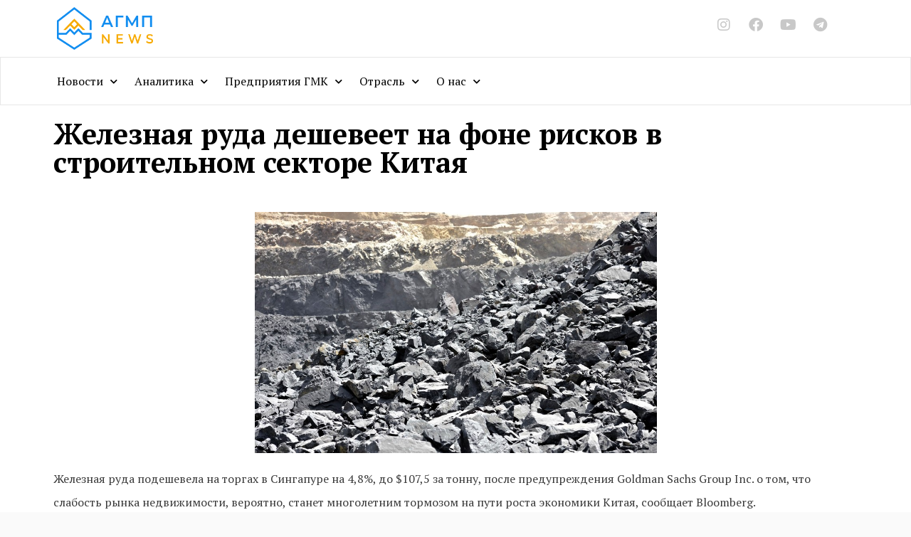

--- FILE ---
content_type: text/html; charset=UTF-8
request_url: https://agmpnews.kz/zheleznaya-ruda-desheveet-na-fone-riskov-v-stroitelnom-sektore-kitaya/
body_size: 22467
content:
<!DOCTYPE html>
<html lang="ru-RU">
<head>
<meta charset="UTF-8">
<meta name="viewport" content="width=device-width, initial-scale=1">
	 <link rel="profile" href="https://gmpg.org/xfn/11"> 
	 <title>Железная руда дешевеет на фоне рисков в строительном секторе Китая &#8212; AGMP News</title>
<meta name='robots' content='max-image-preview:large' />
<link rel='dns-prefetch' href='//fonts.googleapis.com' />
<link rel="alternate" type="application/rss+xml" title="AGMP News &raquo; Лента" href="https://agmpnews.kz/feed/" />
<link rel="alternate" type="application/rss+xml" title="AGMP News &raquo; Лента комментариев" href="https://agmpnews.kz/comments/feed/" />
<link rel="alternate" type="application/rss+xml" title="AGMP News &raquo; Лента комментариев к &laquo;Железная руда дешевеет на фоне рисков в строительном секторе Китая&raquo;" href="https://agmpnews.kz/zheleznaya-ruda-desheveet-na-fone-riskov-v-stroitelnom-sektore-kitaya/feed/" />
<!-- Yandex.Metrika counter -->
<script type="text/javascript" >
   (function(m,e,t,r,i,k,a){m[i]=m[i]||function(){(m[i].a=m[i].a||[]).push(arguments)};
   m[i].l=1*new Date();k=e.createElement(t),a=e.getElementsByTagName(t)[0],k.async=1,k.src=r,a.parentNode.insertBefore(k,a)})
   (window, document, "script", "https://mc.yandex.ru/metrika/tag.js", "ym");

   ym(62456299, "init", {
        clickmap:true,
        trackLinks:true,
        accurateTrackBounce:true
   });
</script>
<noscript><div><img src="https://mc.yandex.ru/watch/62456299" style="position:absolute; left:-9999px;" alt="" /></div></noscript>
<!-- /Yandex.Metrika counter --><link rel='stylesheet' id='astra-theme-css-css' href='https://agmpnews.kz/wp-content/themes/astra/assets/css/minified/style.min.css?ver=4.4.1' media='all' />
<style id='astra-theme-css-inline-css'>
.ast-no-sidebar .entry-content .alignfull {margin-left: calc( -50vw + 50%);margin-right: calc( -50vw + 50%);max-width: 100vw;width: 100vw;}.ast-no-sidebar .entry-content .alignwide {margin-left: calc(-41vw + 50%);margin-right: calc(-41vw + 50%);max-width: unset;width: unset;}.ast-no-sidebar .entry-content .alignfull .alignfull,.ast-no-sidebar .entry-content .alignfull .alignwide,.ast-no-sidebar .entry-content .alignwide .alignfull,.ast-no-sidebar .entry-content .alignwide .alignwide,.ast-no-sidebar .entry-content .wp-block-column .alignfull,.ast-no-sidebar .entry-content .wp-block-column .alignwide{width: 100%;margin-left: auto;margin-right: auto;}.wp-block-gallery,.blocks-gallery-grid {margin: 0;}.wp-block-separator {max-width: 100px;}.wp-block-separator.is-style-wide,.wp-block-separator.is-style-dots {max-width: none;}.entry-content .has-2-columns .wp-block-column:first-child {padding-right: 10px;}.entry-content .has-2-columns .wp-block-column:last-child {padding-left: 10px;}@media (max-width: 782px) {.entry-content .wp-block-columns .wp-block-column {flex-basis: 100%;}.entry-content .has-2-columns .wp-block-column:first-child {padding-right: 0;}.entry-content .has-2-columns .wp-block-column:last-child {padding-left: 0;}}body .entry-content .wp-block-latest-posts {margin-left: 0;}body .entry-content .wp-block-latest-posts li {list-style: none;}.ast-no-sidebar .ast-container .entry-content .wp-block-latest-posts {margin-left: 0;}.ast-header-break-point .entry-content .alignwide {margin-left: auto;margin-right: auto;}.entry-content .blocks-gallery-item img {margin-bottom: auto;}.wp-block-pullquote {border-top: 4px solid #555d66;border-bottom: 4px solid #555d66;color: #40464d;}:root{--ast-container-default-xlg-padding:6.67em;--ast-container-default-lg-padding:5.67em;--ast-container-default-slg-padding:4.34em;--ast-container-default-md-padding:3.34em;--ast-container-default-sm-padding:6.67em;--ast-container-default-xs-padding:2.4em;--ast-container-default-xxs-padding:1.4em;--ast-code-block-background:#EEEEEE;--ast-comment-inputs-background:#FAFAFA;}html{font-size:100%;}a,.page-title{color:#4a80ec;}a:hover,a:focus{color:#004de5;}body,button,input,select,textarea,.ast-button,.ast-custom-button{font-family:'Lato',sans-serif;font-weight:400;font-size:16px;font-size:1rem;}blockquote{color:#000000;}h1,.entry-content h1,h2,.entry-content h2,h3,.entry-content h3,h4,.entry-content h4,h5,.entry-content h5,h6,.entry-content h6,.site-title,.site-title a{font-family:'PT Sans',sans-serif;font-weight:400;}.ast-site-identity .site-title a{color:#ffffff;}.site-title{font-size:35px;font-size:2.1875rem;display:none;}header .custom-logo-link img{max-width:112px;}.astra-logo-svg{width:112px;}.site-header .site-description{font-size:15px;font-size:0.9375rem;display:none;}.entry-title{font-size:30px;font-size:1.875rem;}h1,.entry-content h1{font-size:48px;font-size:3rem;font-weight:400;font-family:'PT Sans',sans-serif;line-height:1.5em;}h2,.entry-content h2{font-size:35px;font-size:2.1875rem;font-weight:400;font-family:'PT Sans',sans-serif;line-height:1.2em;}h3,.entry-content h3{font-size:20px;font-size:1.25rem;font-weight:400;font-family:'PT Sans',sans-serif;}h4,.entry-content h4{font-size:18px;font-size:1.125rem;line-height:1.2em;font-weight:500;font-family:'PT Sans',sans-serif;}h5,.entry-content h5{font-size:16px;font-size:1rem;line-height:1.2em;font-family:'PT Sans',sans-serif;}h6,.entry-content h6{font-size:14px;font-size:0.875rem;line-height:1.25em;font-family:'PT Sans',sans-serif;}::selection{background-color:#004de5;color:#ffffff;}body,h1,.entry-title a,.entry-content h1,h2,.entry-content h2,h3,.entry-content h3,h4,.entry-content h4,h5,.entry-content h5,h6,.entry-content h6{color:#3a3a3a;}.tagcloud a:hover,.tagcloud a:focus,.tagcloud a.current-item{color:#ffffff;border-color:#4a80ec;background-color:#4a80ec;}input:focus,input[type="text"]:focus,input[type="email"]:focus,input[type="url"]:focus,input[type="password"]:focus,input[type="reset"]:focus,input[type="search"]:focus,textarea:focus{border-color:#4a80ec;}input[type="radio"]:checked,input[type=reset],input[type="checkbox"]:checked,input[type="checkbox"]:hover:checked,input[type="checkbox"]:focus:checked,input[type=range]::-webkit-slider-thumb{border-color:#4a80ec;background-color:#4a80ec;box-shadow:none;}.site-footer a:hover + .post-count,.site-footer a:focus + .post-count{background:#4a80ec;border-color:#4a80ec;}.single .nav-links .nav-previous,.single .nav-links .nav-next{color:#4a80ec;}.entry-meta,.entry-meta *{line-height:1.45;color:#4a80ec;}.entry-meta a:hover,.entry-meta a:hover *,.entry-meta a:focus,.entry-meta a:focus *,.page-links > .page-link,.page-links .page-link:hover,.post-navigation a:hover{color:#004de5;}#cat option,.secondary .calendar_wrap thead a,.secondary .calendar_wrap thead a:visited{color:#4a80ec;}.secondary .calendar_wrap #today,.ast-progress-val span{background:#4a80ec;}.secondary a:hover + .post-count,.secondary a:focus + .post-count{background:#4a80ec;border-color:#4a80ec;}.calendar_wrap #today > a{color:#ffffff;}.page-links .page-link,.single .post-navigation a{color:#4a80ec;}.ast-search-menu-icon .search-form button.search-submit{padding:0 4px;}.ast-search-menu-icon form.search-form{padding-right:0;}.ast-search-menu-icon.slide-search input.search-field{width:0;}.ast-header-search .ast-search-menu-icon.ast-dropdown-active .search-form,.ast-header-search .ast-search-menu-icon.ast-dropdown-active .search-field:focus{border-color:var(--ast-global-color-0);transition:all 0.2s;}.search-form input.search-field:focus{outline:none;}.widget-title,.widget .wp-block-heading{font-size:22px;font-size:1.375rem;color:#3a3a3a;}a:focus-visible,.ast-menu-toggle:focus-visible,.site .skip-link:focus-visible,.wp-block-loginout input:focus-visible,.wp-block-search.wp-block-search__button-inside .wp-block-search__inside-wrapper,.ast-header-navigation-arrow:focus-visible,.woocommerce .wc-proceed-to-checkout > .checkout-button:focus-visible,.woocommerce .woocommerce-MyAccount-navigation ul li a:focus-visible,.ast-orders-table__row .ast-orders-table__cell:focus-visible,.woocommerce .woocommerce-order-details .order-again > .button:focus-visible,.woocommerce .woocommerce-message a.button.wc-forward:focus-visible,.woocommerce #minus_qty:focus-visible,.woocommerce #plus_qty:focus-visible,a#ast-apply-coupon:focus-visible,.woocommerce .woocommerce-info a:focus-visible,.woocommerce .astra-shop-summary-wrap a:focus-visible,.woocommerce a.wc-forward:focus-visible,#ast-apply-coupon:focus-visible,.woocommerce-js .woocommerce-mini-cart-item a.remove:focus-visible{outline-style:dotted;outline-color:inherit;outline-width:thin;border-color:transparent;}input:focus,input[type="text"]:focus,input[type="email"]:focus,input[type="url"]:focus,input[type="password"]:focus,input[type="reset"]:focus,input[type="number"]:focus,textarea:focus,.wp-block-search__input:focus,[data-section="section-header-mobile-trigger"] .ast-button-wrap .ast-mobile-menu-trigger-minimal:focus,.ast-mobile-popup-drawer.active .menu-toggle-close:focus,.woocommerce-ordering select.orderby:focus,#ast-scroll-top:focus,#coupon_code:focus,.woocommerce-page #comment:focus,.woocommerce #reviews #respond input#submit:focus,.woocommerce a.add_to_cart_button:focus,.woocommerce .button.single_add_to_cart_button:focus,.woocommerce .woocommerce-cart-form button:focus,.woocommerce .woocommerce-cart-form__cart-item .quantity .qty:focus,.woocommerce .woocommerce-billing-fields .woocommerce-billing-fields__field-wrapper .woocommerce-input-wrapper > .input-text:focus,.woocommerce #order_comments:focus,.woocommerce #place_order:focus,.woocommerce .woocommerce-address-fields .woocommerce-address-fields__field-wrapper .woocommerce-input-wrapper > .input-text:focus,.woocommerce .woocommerce-MyAccount-content form button:focus,.woocommerce .woocommerce-MyAccount-content .woocommerce-EditAccountForm .woocommerce-form-row .woocommerce-Input.input-text:focus,.woocommerce .ast-woocommerce-container .woocommerce-pagination ul.page-numbers li a:focus,body #content .woocommerce form .form-row .select2-container--default .select2-selection--single:focus,#ast-coupon-code:focus,.woocommerce.woocommerce-js .quantity input[type=number]:focus,.woocommerce-js .woocommerce-mini-cart-item .quantity input[type=number]:focus,.woocommerce p#ast-coupon-trigger:focus{border-style:dotted;border-color:inherit;border-width:thin;outline-color:transparent;}.main-header-menu .menu-link,.ast-header-custom-item a{color:#3a3a3a;}.main-header-menu .menu-item:hover > .menu-link,.main-header-menu .menu-item:hover > .ast-menu-toggle,.main-header-menu .ast-masthead-custom-menu-items a:hover,.main-header-menu .menu-item.focus > .menu-link,.main-header-menu .menu-item.focus > .ast-menu-toggle,.main-header-menu .current-menu-item > .menu-link,.main-header-menu .current-menu-ancestor > .menu-link,.main-header-menu .current-menu-item > .ast-menu-toggle,.main-header-menu .current-menu-ancestor > .ast-menu-toggle{color:#4a80ec;}.header-main-layout-3 .ast-main-header-bar-alignment{margin-right:auto;}.header-main-layout-2 .site-header-section-left .ast-site-identity{text-align:left;}.site-logo-img img{ transition:all 0.2s linear;}.ast-header-break-point .ast-mobile-menu-buttons-minimal.menu-toggle{background:transparent;color:#ffffff;}.ast-header-break-point .ast-mobile-menu-buttons-outline.menu-toggle{background:transparent;border:1px solid #ffffff;color:#ffffff;}.ast-header-break-point .ast-mobile-menu-buttons-fill.menu-toggle{background:#ffffff;color:#000000;}.ast-page-builder-template .hentry {margin: 0;}.ast-page-builder-template .site-content > .ast-container {max-width: 100%;padding: 0;}.ast-page-builder-template .site-content #primary {padding: 0;margin: 0;}.ast-page-builder-template .no-results {text-align: center;margin: 4em auto;}.ast-page-builder-template .ast-pagination {padding: 2em;}.ast-page-builder-template .entry-header.ast-no-title.ast-no-thumbnail {margin-top: 0;}.ast-page-builder-template .entry-header.ast-header-without-markup {margin-top: 0;margin-bottom: 0;}.ast-page-builder-template .entry-header.ast-no-title.ast-no-meta {margin-bottom: 0;}.ast-page-builder-template.single .post-navigation {padding-bottom: 2em;}.ast-page-builder-template.single-post .site-content > .ast-container {max-width: 100%;}.ast-page-builder-template .entry-header {margin-top: 4em;margin-left: auto;margin-right: auto;padding-left: 20px;padding-right: 20px;}.single.ast-page-builder-template .entry-header {padding-left: 20px;padding-right: 20px;}.ast-page-builder-template .ast-archive-description {margin: 4em auto 0;padding-left: 20px;padding-right: 20px;}.ast-page-builder-template.ast-no-sidebar .entry-content .alignwide {margin-left: 0;margin-right: 0;}.ast-small-footer{color:#ffffff;}.ast-small-footer > .ast-footer-overlay{background-color:#0984e3;;}.footer-adv .footer-adv-overlay{border-top-style:solid;border-top-color:#7a7a7a;}.wp-block-buttons.aligncenter{justify-content:center;}.ast-left-sidebar.ast-single-post #primary,.ast-right-sidebar.ast-single-post #primary,.ast-separate-container.ast-single-post.ast-right-sidebar #primary,.ast-separate-container.ast-single-post.ast-left-sidebar #primary,.ast-separate-container.ast-single-post #primary,.ast-narrow-container.ast-single-post #primary{padding-left:40px;padding-right:40px;}@media (max-width:782px){.entry-content .wp-block-columns .wp-block-column{margin-left:0px;}}.wp-block-image.aligncenter{margin-left:auto;margin-right:auto;}.wp-block-table.aligncenter{margin-left:auto;margin-right:auto;}.wp-block-buttons .wp-block-button.is-style-outline .wp-block-button__link,.ast-outline-button{border-color:#0984e3;border-top-width:2px;border-right-width:2px;border-bottom-width:2px;border-left-width:2px;font-family:inherit;font-weight:inherit;font-size:16px;font-size:1rem;line-height:1em;border-top-left-radius:50px;border-top-right-radius:50px;border-bottom-right-radius:50px;border-bottom-left-radius:50px;background-color:transparent;}.wp-block-button.is-style-outline .wp-block-button__link:hover,.wp-block-buttons .wp-block-button.is-style-outline .wp-block-button__link:focus,.wp-block-buttons .wp-block-button.is-style-outline > .wp-block-button__link:not(.has-text-color):hover,.wp-block-buttons .wp-block-button.wp-block-button__link.is-style-outline:not(.has-text-color):hover,.ast-outline-button:hover,.ast-outline-button:focus{background-color:#4a80ec;}.entry-content[ast-blocks-layout] > figure{margin-bottom:1em;}@media (max-width:921px){.ast-separate-container #primary,.ast-separate-container #secondary{padding:1.5em 0;}#primary,#secondary{padding:1.5em 0;margin:0;}.ast-left-sidebar #content > .ast-container{display:flex;flex-direction:column-reverse;width:100%;}.ast-separate-container .ast-article-post,.ast-separate-container .ast-article-single{padding:1.5em 2.14em;}.ast-author-box img.avatar{margin:20px 0 0 0;}}@media (min-width:922px){.ast-separate-container.ast-right-sidebar #primary,.ast-separate-container.ast-left-sidebar #primary{border:0;}.search-no-results.ast-separate-container #primary{margin-bottom:4em;}}.elementor-button-wrapper .elementor-button{border-style:solid;text-decoration:none;border-top-width:0;border-right-width:0;border-left-width:0;border-bottom-width:0;}body .elementor-button.elementor-size-sm,body .elementor-button.elementor-size-xs,body .elementor-button.elementor-size-md,body .elementor-button.elementor-size-lg,body .elementor-button.elementor-size-xl,body .elementor-button{border-top-left-radius:50px;border-top-right-radius:50px;border-bottom-right-radius:50px;border-bottom-left-radius:50px;padding-top:15px;padding-right:40px;padding-bottom:15px;padding-left:40px;}.elementor-button-wrapper .elementor-button{border-color:#0984e3;background-color:#0984e3;}.elementor-button-wrapper .elementor-button:hover,.elementor-button-wrapper .elementor-button:focus{color:#ffffff;background-color:#4a80ec;border-color:#4a80ec;}.wp-block-button .wp-block-button__link ,.elementor-button-wrapper .elementor-button,.elementor-button-wrapper .elementor-button:visited{color:#ffffff;}.elementor-button-wrapper .elementor-button{font-size:16px;font-size:1rem;line-height:1em;}body .elementor-button.elementor-size-sm,body .elementor-button.elementor-size-xs,body .elementor-button.elementor-size-md,body .elementor-button.elementor-size-lg,body .elementor-button.elementor-size-xl,body .elementor-button{font-size:16px;font-size:1rem;}.wp-block-button .wp-block-button__link:hover,.wp-block-button .wp-block-button__link:focus{color:#ffffff;background-color:#4a80ec;border-color:#4a80ec;}.elementor-widget-heading h1.elementor-heading-title{line-height:1.5em;}.elementor-widget-heading h2.elementor-heading-title{line-height:1.2em;}.elementor-widget-heading h4.elementor-heading-title{line-height:1.2em;}.elementor-widget-heading h5.elementor-heading-title{line-height:1.2em;}.elementor-widget-heading h6.elementor-heading-title{line-height:1.25em;}.wp-block-button .wp-block-button__link{border-top-width:0;border-right-width:0;border-left-width:0;border-bottom-width:0;border-color:#0984e3;background-color:#0984e3;color:#ffffff;font-family:inherit;font-weight:inherit;line-height:1em;font-size:16px;font-size:1rem;border-top-left-radius:50px;border-top-right-radius:50px;border-bottom-right-radius:50px;border-bottom-left-radius:50px;padding-top:15px;padding-right:40px;padding-bottom:15px;padding-left:40px;}.menu-toggle,button,.ast-button,.ast-custom-button,.button,input#submit,input[type="button"],input[type="submit"],input[type="reset"]{border-style:solid;border-top-width:0;border-right-width:0;border-left-width:0;border-bottom-width:0;color:#ffffff;border-color:#0984e3;background-color:#0984e3;padding-top:15px;padding-right:40px;padding-bottom:15px;padding-left:40px;font-family:inherit;font-weight:inherit;font-size:16px;font-size:1rem;line-height:1em;border-top-left-radius:50px;border-top-right-radius:50px;border-bottom-right-radius:50px;border-bottom-left-radius:50px;}button:focus,.menu-toggle:hover,button:hover,.ast-button:hover,.ast-custom-button:hover .button:hover,.ast-custom-button:hover ,input[type=reset]:hover,input[type=reset]:focus,input#submit:hover,input#submit:focus,input[type="button"]:hover,input[type="button"]:focus,input[type="submit"]:hover,input[type="submit"]:focus{color:#ffffff;background-color:#4a80ec;border-color:#4a80ec;}@media (max-width:921px){.ast-mobile-header-stack .main-header-bar .ast-search-menu-icon{display:inline-block;}.ast-header-break-point.ast-header-custom-item-outside .ast-mobile-header-stack .main-header-bar .ast-search-icon{margin:0;}.ast-comment-avatar-wrap img{max-width:2.5em;}.ast-separate-container .ast-comment-list li.depth-1{padding:1.5em 2.14em;}.ast-separate-container .comment-respond{padding:2em 2.14em;}.ast-comment-meta{padding:0 1.8888em 1.3333em;}}@media (min-width:544px){.ast-container{max-width:100%;}}@media (max-width:544px){.ast-separate-container .ast-article-post,.ast-separate-container .ast-article-single,.ast-separate-container .comments-title,.ast-separate-container .ast-archive-description{padding:1.5em 1em;}.ast-separate-container #content .ast-container{padding-left:0.54em;padding-right:0.54em;}.ast-separate-container .ast-comment-list li.depth-1{padding:1.5em 1em;margin-bottom:1.5em;}.ast-separate-container .ast-comment-list .bypostauthor{padding:.5em;}.ast-search-menu-icon.ast-dropdown-active .search-field{width:170px;}.site-branding img,.site-header .site-logo-img .custom-logo-link img{max-width:100%;}}body,.ast-separate-container{background-color:#fafafa;;}.ast-no-sidebar.ast-separate-container .entry-content .alignfull {margin-left: -6.67em;margin-right: -6.67em;width: auto;}@media (max-width: 1200px) {.ast-no-sidebar.ast-separate-container .entry-content .alignfull {margin-left: -2.4em;margin-right: -2.4em;}}@media (max-width: 768px) {.ast-no-sidebar.ast-separate-container .entry-content .alignfull {margin-left: -2.14em;margin-right: -2.14em;}}@media (max-width: 544px) {.ast-no-sidebar.ast-separate-container .entry-content .alignfull {margin-left: -1em;margin-right: -1em;}}.ast-no-sidebar.ast-separate-container .entry-content .alignwide {margin-left: -20px;margin-right: -20px;}.ast-no-sidebar.ast-separate-container .entry-content .wp-block-column .alignfull,.ast-no-sidebar.ast-separate-container .entry-content .wp-block-column .alignwide {margin-left: auto;margin-right: auto;width: 100%;}@media (max-width:921px){.site-title{display:none;}.site-header .site-description{display:none;}.entry-title{font-size:30px;}h1,.entry-content h1{font-size:30px;}h2,.entry-content h2{font-size:25px;}h3,.entry-content h3{font-size:20px;}}@media (max-width:544px){.site-title{display:none;}.site-header .site-description{display:none;}.entry-title{font-size:30px;}h1,.entry-content h1{font-size:22px;}h2,.entry-content h2{font-size:25px;}h3,.entry-content h3{font-size:20px;}header .custom-logo-link img,.ast-header-break-point .site-branding img,.ast-header-break-point .custom-logo-link img{max-width:90px;}.astra-logo-svg{width:90px;}.ast-header-break-point .site-logo-img .custom-mobile-logo-link img{max-width:90px;}}@media (max-width:921px){html{font-size:91.2%;}}@media (max-width:544px){html{font-size:91.2%;}}@media (min-width:922px){.ast-container{max-width:1145px;}}@font-face {font-family: "Astra";src: url(https://agmpnews.kz/wp-content/themes/astra/assets/fonts/astra.woff) format("woff"),url(https://agmpnews.kz/wp-content/themes/astra/assets/fonts/astra.ttf) format("truetype"),url(https://agmpnews.kz/wp-content/themes/astra/assets/fonts/astra.svg#astra) format("svg");font-weight: normal;font-style: normal;font-display: fallback;}@media (max-width:768px) {.main-header-bar .main-header-bar-navigation{display:none;}}.ast-desktop .main-header-menu.submenu-with-border .sub-menu,.ast-desktop .main-header-menu.submenu-with-border .astra-full-megamenu-wrapper{border-color:#adadad;}.ast-desktop .main-header-menu.submenu-with-border .sub-menu{border-top-width:0px;border-right-width:0px;border-left-width:0px;border-bottom-width:0px;border-style:solid;}.ast-desktop .main-header-menu.submenu-with-border .sub-menu .sub-menu{top:-0px;}.ast-desktop .main-header-menu.submenu-with-border .sub-menu .menu-link,.ast-desktop .main-header-menu.submenu-with-border .children .menu-link{border-bottom-width:1px;border-style:solid;border-color:rgba(39,44,108,0.15);}@media (min-width:922px){.main-header-menu .sub-menu .menu-item.ast-left-align-sub-menu:hover > .sub-menu,.main-header-menu .sub-menu .menu-item.ast-left-align-sub-menu.focus > .sub-menu{margin-left:-0px;}}.ast-small-footer{border-top-style:solid;border-top-width:1px;border-top-color:rgba(9,132,227,0.62);}.ast-header-break-point.ast-header-custom-item-inside .main-header-bar .main-header-bar-navigation .ast-search-icon {display: none;}.ast-header-break-point.ast-header-custom-item-inside .main-header-bar .ast-search-menu-icon .search-form {padding: 0;display: block;overflow: hidden;}.ast-header-break-point .ast-header-custom-item .widget:last-child {margin-bottom: 1em;}.ast-header-custom-item .widget {margin: 0.5em;display: inline-block;vertical-align: middle;}.ast-header-custom-item .widget p {margin-bottom: 0;}.ast-header-custom-item .widget li {width: auto;}.ast-header-custom-item-inside .button-custom-menu-item .menu-link {display: none;}.ast-header-custom-item-inside.ast-header-break-point .button-custom-menu-item .ast-custom-button-link {display: none;}.ast-header-custom-item-inside.ast-header-break-point .button-custom-menu-item .menu-link {display: block;}.ast-header-break-point.ast-header-custom-item-outside .main-header-bar .ast-search-icon {margin-right: 1em;}.ast-header-break-point.ast-header-custom-item-inside .main-header-bar .ast-search-menu-icon .search-field,.ast-header-break-point.ast-header-custom-item-inside .main-header-bar .ast-search-menu-icon.ast-inline-search .search-field {width: 100%;padding-right: 5.5em;}.ast-header-break-point.ast-header-custom-item-inside .main-header-bar .ast-search-menu-icon .search-submit {display: block;position: absolute;height: 100%;top: 0;right: 0;padding: 0 1em;border-radius: 0;}.ast-header-break-point .ast-header-custom-item .ast-masthead-custom-menu-items {padding-left: 20px;padding-right: 20px;margin-bottom: 1em;margin-top: 1em;}.ast-header-custom-item-inside.ast-header-break-point .button-custom-menu-item {padding-left: 0;padding-right: 0;margin-top: 0;margin-bottom: 0;}.astra-icon-down_arrow::after {content: "\e900";font-family: Astra;}.astra-icon-close::after {content: "\e5cd";font-family: Astra;}.astra-icon-drag_handle::after {content: "\e25d";font-family: Astra;}.astra-icon-format_align_justify::after {content: "\e235";font-family: Astra;}.astra-icon-menu::after {content: "\e5d2";font-family: Astra;}.astra-icon-reorder::after {content: "\e8fe";font-family: Astra;}.astra-icon-search::after {content: "\e8b6";font-family: Astra;}.astra-icon-zoom_in::after {content: "\e56b";font-family: Astra;}.astra-icon-check-circle::after {content: "\e901";font-family: Astra;}.astra-icon-shopping-cart::after {content: "\f07a";font-family: Astra;}.astra-icon-shopping-bag::after {content: "\f290";font-family: Astra;}.astra-icon-shopping-basket::after {content: "\f291";font-family: Astra;}.astra-icon-circle-o::after {content: "\e903";font-family: Astra;}.astra-icon-certificate::after {content: "\e902";font-family: Astra;}blockquote {padding: 1.2em;}:root .has-ast-global-color-0-color{color:var(--ast-global-color-0);}:root .has-ast-global-color-0-background-color{background-color:var(--ast-global-color-0);}:root .wp-block-button .has-ast-global-color-0-color{color:var(--ast-global-color-0);}:root .wp-block-button .has-ast-global-color-0-background-color{background-color:var(--ast-global-color-0);}:root .has-ast-global-color-1-color{color:var(--ast-global-color-1);}:root .has-ast-global-color-1-background-color{background-color:var(--ast-global-color-1);}:root .wp-block-button .has-ast-global-color-1-color{color:var(--ast-global-color-1);}:root .wp-block-button .has-ast-global-color-1-background-color{background-color:var(--ast-global-color-1);}:root .has-ast-global-color-2-color{color:var(--ast-global-color-2);}:root .has-ast-global-color-2-background-color{background-color:var(--ast-global-color-2);}:root .wp-block-button .has-ast-global-color-2-color{color:var(--ast-global-color-2);}:root .wp-block-button .has-ast-global-color-2-background-color{background-color:var(--ast-global-color-2);}:root .has-ast-global-color-3-color{color:var(--ast-global-color-3);}:root .has-ast-global-color-3-background-color{background-color:var(--ast-global-color-3);}:root .wp-block-button .has-ast-global-color-3-color{color:var(--ast-global-color-3);}:root .wp-block-button .has-ast-global-color-3-background-color{background-color:var(--ast-global-color-3);}:root .has-ast-global-color-4-color{color:var(--ast-global-color-4);}:root .has-ast-global-color-4-background-color{background-color:var(--ast-global-color-4);}:root .wp-block-button .has-ast-global-color-4-color{color:var(--ast-global-color-4);}:root .wp-block-button .has-ast-global-color-4-background-color{background-color:var(--ast-global-color-4);}:root .has-ast-global-color-5-color{color:var(--ast-global-color-5);}:root .has-ast-global-color-5-background-color{background-color:var(--ast-global-color-5);}:root .wp-block-button .has-ast-global-color-5-color{color:var(--ast-global-color-5);}:root .wp-block-button .has-ast-global-color-5-background-color{background-color:var(--ast-global-color-5);}:root .has-ast-global-color-6-color{color:var(--ast-global-color-6);}:root .has-ast-global-color-6-background-color{background-color:var(--ast-global-color-6);}:root .wp-block-button .has-ast-global-color-6-color{color:var(--ast-global-color-6);}:root .wp-block-button .has-ast-global-color-6-background-color{background-color:var(--ast-global-color-6);}:root .has-ast-global-color-7-color{color:var(--ast-global-color-7);}:root .has-ast-global-color-7-background-color{background-color:var(--ast-global-color-7);}:root .wp-block-button .has-ast-global-color-7-color{color:var(--ast-global-color-7);}:root .wp-block-button .has-ast-global-color-7-background-color{background-color:var(--ast-global-color-7);}:root .has-ast-global-color-8-color{color:var(--ast-global-color-8);}:root .has-ast-global-color-8-background-color{background-color:var(--ast-global-color-8);}:root .wp-block-button .has-ast-global-color-8-color{color:var(--ast-global-color-8);}:root .wp-block-button .has-ast-global-color-8-background-color{background-color:var(--ast-global-color-8);}:root{--ast-global-color-0:#0170B9;--ast-global-color-1:#3a3a3a;--ast-global-color-2:#3a3a3a;--ast-global-color-3:#4B4F58;--ast-global-color-4:#F5F5F5;--ast-global-color-5:#FFFFFF;--ast-global-color-6:#E5E5E5;--ast-global-color-7:#424242;--ast-global-color-8:#000000;}:root {--ast-border-color : #dddddd;}.ast-single-entry-banner {-js-display: flex;display: flex;flex-direction: column;justify-content: center;text-align: center;position: relative;background: #eeeeee;}.ast-single-entry-banner[data-banner-layout="layout-1"] {max-width: 1105px;background: inherit;padding: 20px 0;}.ast-single-entry-banner[data-banner-width-type="custom"] {margin: 0 auto;width: 100%;}.ast-single-entry-banner + .site-content .entry-header {margin-bottom: 0;}header.entry-header .entry-title{font-size:22px;font-size:1.375rem;}header.entry-header > *:not(:last-child){margin-bottom:10px;}@media (max-width:921px){header.entry-header .entry-title{font-size:22px;font-size:1.375rem;}}@media (max-width:544px){header.entry-header .entry-title{font-size:20px;font-size:1.25rem;}}.ast-archive-entry-banner {-js-display: flex;display: flex;flex-direction: column;justify-content: center;text-align: center;position: relative;background: #eeeeee;}.ast-archive-entry-banner[data-banner-width-type="custom"] {margin: 0 auto;width: 100%;}.ast-archive-entry-banner[data-banner-layout="layout-1"] {background: inherit;padding: 20px 0;text-align: left;}body.archive .ast-archive-description{max-width:1105px;width:100%;text-align:left;padding-top:3em;padding-right:3em;padding-bottom:3em;padding-left:3em;}body.archive .ast-archive-description .ast-archive-title,body.archive .ast-archive-description .ast-archive-title *{font-size:40px;font-size:2.5rem;}body.archive .ast-archive-description > *:not(:last-child){margin-bottom:10px;}@media (max-width:921px){body.archive .ast-archive-description{text-align:left;}}@media (max-width:544px){body.archive .ast-archive-description{text-align:left;}}.ast-breadcrumbs .trail-browse,.ast-breadcrumbs .trail-items,.ast-breadcrumbs .trail-items li{display:inline-block;margin:0;padding:0;border:none;background:inherit;text-indent:0;text-decoration:none;}.ast-breadcrumbs .trail-browse{font-size:inherit;font-style:inherit;font-weight:inherit;color:inherit;}.ast-breadcrumbs .trail-items{list-style:none;}.trail-items li::after{padding:0 0.3em;content:"\00bb";}.trail-items li:last-of-type::after{display:none;}h1,.entry-content h1,h2,.entry-content h2,h3,.entry-content h3,h4,.entry-content h4,h5,.entry-content h5,h6,.entry-content h6{color:#2f3f50;}.elementor-template-full-width .ast-container{display:block;}.elementor-screen-only,.screen-reader-text,.screen-reader-text span,.ui-helper-hidden-accessible{top:0 !important;}@media (max-width:544px){.elementor-element .elementor-wc-products .woocommerce[class*="columns-"] ul.products li.product{width:auto;margin:0;}.elementor-element .woocommerce .woocommerce-result-count{float:none;}}.ast-header-break-point .main-header-bar{border-bottom-width:1px;border-bottom-color:#dbdee0;}@media (min-width:922px){.main-header-bar{border-bottom-width:1px;border-bottom-color:#dbdee0;}}.main-header-menu .menu-item, #astra-footer-menu .menu-item, .main-header-bar .ast-masthead-custom-menu-items{-js-display:flex;display:flex;-webkit-box-pack:center;-webkit-justify-content:center;-moz-box-pack:center;-ms-flex-pack:center;justify-content:center;-webkit-box-orient:vertical;-webkit-box-direction:normal;-webkit-flex-direction:column;-moz-box-orient:vertical;-moz-box-direction:normal;-ms-flex-direction:column;flex-direction:column;}.main-header-menu > .menu-item > .menu-link, #astra-footer-menu > .menu-item > .menu-link{height:100%;-webkit-box-align:center;-webkit-align-items:center;-moz-box-align:center;-ms-flex-align:center;align-items:center;-js-display:flex;display:flex;}.ast-primary-menu-disabled .main-header-bar .ast-masthead-custom-menu-items{flex:unset;}.header-main-layout-1 .ast-flex.main-header-container, .header-main-layout-3 .ast-flex.main-header-container{-webkit-align-content:center;-ms-flex-line-pack:center;align-content:center;-webkit-box-align:center;-webkit-align-items:center;-moz-box-align:center;-ms-flex-align:center;align-items:center;}.main-header-menu .sub-menu .menu-item.menu-item-has-children > .menu-link:after{position:absolute;right:1em;top:50%;transform:translate(0,-50%) rotate(270deg);}.ast-header-break-point .main-header-bar .main-header-bar-navigation .page_item_has_children > .ast-menu-toggle::before, .ast-header-break-point .main-header-bar .main-header-bar-navigation .menu-item-has-children > .ast-menu-toggle::before, .ast-mobile-popup-drawer .main-header-bar-navigation .menu-item-has-children>.ast-menu-toggle::before, .ast-header-break-point .ast-mobile-header-wrap .main-header-bar-navigation .menu-item-has-children > .ast-menu-toggle::before{font-weight:bold;content:"\e900";font-family:Astra;text-decoration:inherit;display:inline-block;}.ast-header-break-point .main-navigation ul.sub-menu .menu-item .menu-link:before{content:"\e900";font-family:Astra;font-size:.65em;text-decoration:inherit;display:inline-block;transform:translate(0, -2px) rotateZ(270deg);margin-right:5px;}.widget_search .search-form:after{font-family:Astra;font-size:1.2em;font-weight:normal;content:"\e8b6";position:absolute;top:50%;right:15px;transform:translate(0, -50%);}.astra-search-icon::before{content:"\e8b6";font-family:Astra;font-style:normal;font-weight:normal;text-decoration:inherit;text-align:center;-webkit-font-smoothing:antialiased;-moz-osx-font-smoothing:grayscale;z-index:3;}.main-header-bar .main-header-bar-navigation .page_item_has_children > a:after, .main-header-bar .main-header-bar-navigation .menu-item-has-children > a:after, .menu-item-has-children .ast-header-navigation-arrow:after{content:"\e900";display:inline-block;font-family:Astra;font-size:.6rem;font-weight:bold;text-rendering:auto;-webkit-font-smoothing:antialiased;-moz-osx-font-smoothing:grayscale;margin-left:10px;line-height:normal;}.menu-item-has-children .sub-menu .ast-header-navigation-arrow:after{margin-left:0;}.ast-mobile-popup-drawer .main-header-bar-navigation .ast-submenu-expanded>.ast-menu-toggle::before{transform:rotateX(180deg);}.ast-header-break-point .main-header-bar-navigation .menu-item-has-children > .menu-link:after{display:none;}.ast-separate-container .blog-layout-1, .ast-separate-container .blog-layout-2, .ast-separate-container .blog-layout-3{background-color:transparent;background-image:none;}.ast-separate-container .ast-article-post{background-color:var(--ast-global-color-5);;}@media (max-width:921px){.ast-separate-container .ast-article-post{background-color:var(--ast-global-color-5);;}}@media (max-width:544px){.ast-separate-container .ast-article-post{background-color:var(--ast-global-color-5);;}}.ast-separate-container .ast-article-single:not(.ast-related-post), .ast-separate-container .comments-area .comment-respond,.ast-separate-container .comments-area .ast-comment-list li, .woocommerce.ast-separate-container .ast-woocommerce-container, .ast-separate-container .error-404, .ast-separate-container .no-results, .single.ast-separate-container  .ast-author-meta, .ast-separate-container .related-posts-title-wrapper,.ast-separate-container .comments-count-wrapper, .ast-box-layout.ast-plain-container .site-content,.ast-padded-layout.ast-plain-container .site-content, .ast-separate-container .comments-area .comments-title, .ast-separate-container .ast-archive-description{background-color:var(--ast-global-color-5);;}@media (max-width:921px){.ast-separate-container .ast-article-single:not(.ast-related-post), .ast-separate-container .comments-area .comment-respond,.ast-separate-container .comments-area .ast-comment-list li, .woocommerce.ast-separate-container .ast-woocommerce-container, .ast-separate-container .error-404, .ast-separate-container .no-results, .single.ast-separate-container  .ast-author-meta, .ast-separate-container .related-posts-title-wrapper,.ast-separate-container .comments-count-wrapper, .ast-box-layout.ast-plain-container .site-content,.ast-padded-layout.ast-plain-container .site-content, .ast-separate-container .comments-area .comments-title, .ast-separate-container .ast-archive-description{background-color:var(--ast-global-color-5);;}}@media (max-width:544px){.ast-separate-container .ast-article-single:not(.ast-related-post), .ast-separate-container .comments-area .comment-respond,.ast-separate-container .comments-area .ast-comment-list li, .woocommerce.ast-separate-container .ast-woocommerce-container, .ast-separate-container .error-404, .ast-separate-container .no-results, .single.ast-separate-container  .ast-author-meta, .ast-separate-container .related-posts-title-wrapper,.ast-separate-container .comments-count-wrapper, .ast-box-layout.ast-plain-container .site-content,.ast-padded-layout.ast-plain-container .site-content, .ast-separate-container .comments-area .comments-title, .ast-separate-container .ast-archive-description{background-color:var(--ast-global-color-5);;}}.ast-separate-container.ast-two-container #secondary .widget{background-color:var(--ast-global-color-5);;}@media (max-width:921px){.ast-separate-container.ast-two-container #secondary .widget{background-color:var(--ast-global-color-5);;}}@media (max-width:544px){.ast-separate-container.ast-two-container #secondary .widget{background-color:var(--ast-global-color-5);;}}:root{--e-global-color-astglobalcolor0:#0170B9;--e-global-color-astglobalcolor1:#3a3a3a;--e-global-color-astglobalcolor2:#3a3a3a;--e-global-color-astglobalcolor3:#4B4F58;--e-global-color-astglobalcolor4:#F5F5F5;--e-global-color-astglobalcolor5:#FFFFFF;--e-global-color-astglobalcolor6:#E5E5E5;--e-global-color-astglobalcolor7:#424242;--e-global-color-astglobalcolor8:#000000;}
</style>
<link rel='stylesheet' id='astra-google-fonts-css' href='https://fonts.googleapis.com/css?family=Lato%3A400%2C%7CPT+Sans%3A400%2C&#038;display=fallback&#038;ver=4.4.1' media='all' />
<link rel='stylesheet' id='astra-menu-animation-css' href='https://agmpnews.kz/wp-content/themes/astra/assets/css/minified/menu-animation.min.css?ver=4.4.1' media='all' />
<link rel='stylesheet' id='hfe-widgets-style-css' href='https://agmpnews.kz/wp-content/plugins/header-footer-elementor/inc/widgets-css/frontend.css?ver=1.6.37' media='all' />
<link rel='stylesheet' id='premium-addons-css' href='https://agmpnews.kz/wp-content/plugins/premium-addons-for-elementor/assets/frontend/min-css/premium-addons.min.css?ver=4.10.37' media='all' />
<style id='wp-emoji-styles-inline-css'>

	img.wp-smiley, img.emoji {
		display: inline !important;
		border: none !important;
		box-shadow: none !important;
		height: 1em !important;
		width: 1em !important;
		margin: 0 0.07em !important;
		vertical-align: -0.1em !important;
		background: none !important;
		padding: 0 !important;
	}
</style>
<link rel='stylesheet' id='wp-block-library-css' href='https://agmpnews.kz/wp-includes/css/dist/block-library/style.min.css?ver=6.6.4' media='all' />
<style id='global-styles-inline-css'>
:root{--wp--preset--aspect-ratio--square: 1;--wp--preset--aspect-ratio--4-3: 4/3;--wp--preset--aspect-ratio--3-4: 3/4;--wp--preset--aspect-ratio--3-2: 3/2;--wp--preset--aspect-ratio--2-3: 2/3;--wp--preset--aspect-ratio--16-9: 16/9;--wp--preset--aspect-ratio--9-16: 9/16;--wp--preset--color--black: #000000;--wp--preset--color--cyan-bluish-gray: #abb8c3;--wp--preset--color--white: #ffffff;--wp--preset--color--pale-pink: #f78da7;--wp--preset--color--vivid-red: #cf2e2e;--wp--preset--color--luminous-vivid-orange: #ff6900;--wp--preset--color--luminous-vivid-amber: #fcb900;--wp--preset--color--light-green-cyan: #7bdcb5;--wp--preset--color--vivid-green-cyan: #00d084;--wp--preset--color--pale-cyan-blue: #8ed1fc;--wp--preset--color--vivid-cyan-blue: #0693e3;--wp--preset--color--vivid-purple: #9b51e0;--wp--preset--color--ast-global-color-0: var(--ast-global-color-0);--wp--preset--color--ast-global-color-1: var(--ast-global-color-1);--wp--preset--color--ast-global-color-2: var(--ast-global-color-2);--wp--preset--color--ast-global-color-3: var(--ast-global-color-3);--wp--preset--color--ast-global-color-4: var(--ast-global-color-4);--wp--preset--color--ast-global-color-5: var(--ast-global-color-5);--wp--preset--color--ast-global-color-6: var(--ast-global-color-6);--wp--preset--color--ast-global-color-7: var(--ast-global-color-7);--wp--preset--color--ast-global-color-8: var(--ast-global-color-8);--wp--preset--gradient--vivid-cyan-blue-to-vivid-purple: linear-gradient(135deg,rgba(6,147,227,1) 0%,rgb(155,81,224) 100%);--wp--preset--gradient--light-green-cyan-to-vivid-green-cyan: linear-gradient(135deg,rgb(122,220,180) 0%,rgb(0,208,130) 100%);--wp--preset--gradient--luminous-vivid-amber-to-luminous-vivid-orange: linear-gradient(135deg,rgba(252,185,0,1) 0%,rgba(255,105,0,1) 100%);--wp--preset--gradient--luminous-vivid-orange-to-vivid-red: linear-gradient(135deg,rgba(255,105,0,1) 0%,rgb(207,46,46) 100%);--wp--preset--gradient--very-light-gray-to-cyan-bluish-gray: linear-gradient(135deg,rgb(238,238,238) 0%,rgb(169,184,195) 100%);--wp--preset--gradient--cool-to-warm-spectrum: linear-gradient(135deg,rgb(74,234,220) 0%,rgb(151,120,209) 20%,rgb(207,42,186) 40%,rgb(238,44,130) 60%,rgb(251,105,98) 80%,rgb(254,248,76) 100%);--wp--preset--gradient--blush-light-purple: linear-gradient(135deg,rgb(255,206,236) 0%,rgb(152,150,240) 100%);--wp--preset--gradient--blush-bordeaux: linear-gradient(135deg,rgb(254,205,165) 0%,rgb(254,45,45) 50%,rgb(107,0,62) 100%);--wp--preset--gradient--luminous-dusk: linear-gradient(135deg,rgb(255,203,112) 0%,rgb(199,81,192) 50%,rgb(65,88,208) 100%);--wp--preset--gradient--pale-ocean: linear-gradient(135deg,rgb(255,245,203) 0%,rgb(182,227,212) 50%,rgb(51,167,181) 100%);--wp--preset--gradient--electric-grass: linear-gradient(135deg,rgb(202,248,128) 0%,rgb(113,206,126) 100%);--wp--preset--gradient--midnight: linear-gradient(135deg,rgb(2,3,129) 0%,rgb(40,116,252) 100%);--wp--preset--font-size--small: 13px;--wp--preset--font-size--medium: 20px;--wp--preset--font-size--large: 36px;--wp--preset--font-size--x-large: 42px;--wp--preset--spacing--20: 0.44rem;--wp--preset--spacing--30: 0.67rem;--wp--preset--spacing--40: 1rem;--wp--preset--spacing--50: 1.5rem;--wp--preset--spacing--60: 2.25rem;--wp--preset--spacing--70: 3.38rem;--wp--preset--spacing--80: 5.06rem;--wp--preset--shadow--natural: 6px 6px 9px rgba(0, 0, 0, 0.2);--wp--preset--shadow--deep: 12px 12px 50px rgba(0, 0, 0, 0.4);--wp--preset--shadow--sharp: 6px 6px 0px rgba(0, 0, 0, 0.2);--wp--preset--shadow--outlined: 6px 6px 0px -3px rgba(255, 255, 255, 1), 6px 6px rgba(0, 0, 0, 1);--wp--preset--shadow--crisp: 6px 6px 0px rgba(0, 0, 0, 1);}:root { --wp--style--global--content-size: var(--wp--custom--ast-content-width-size);--wp--style--global--wide-size: var(--wp--custom--ast-wide-width-size); }:where(body) { margin: 0; }.wp-site-blocks > .alignleft { float: left; margin-right: 2em; }.wp-site-blocks > .alignright { float: right; margin-left: 2em; }.wp-site-blocks > .aligncenter { justify-content: center; margin-left: auto; margin-right: auto; }:where(.wp-site-blocks) > * { margin-block-start: 24px; margin-block-end: 0; }:where(.wp-site-blocks) > :first-child { margin-block-start: 0; }:where(.wp-site-blocks) > :last-child { margin-block-end: 0; }:root { --wp--style--block-gap: 24px; }:root :where(.is-layout-flow) > :first-child{margin-block-start: 0;}:root :where(.is-layout-flow) > :last-child{margin-block-end: 0;}:root :where(.is-layout-flow) > *{margin-block-start: 24px;margin-block-end: 0;}:root :where(.is-layout-constrained) > :first-child{margin-block-start: 0;}:root :where(.is-layout-constrained) > :last-child{margin-block-end: 0;}:root :where(.is-layout-constrained) > *{margin-block-start: 24px;margin-block-end: 0;}:root :where(.is-layout-flex){gap: 24px;}:root :where(.is-layout-grid){gap: 24px;}.is-layout-flow > .alignleft{float: left;margin-inline-start: 0;margin-inline-end: 2em;}.is-layout-flow > .alignright{float: right;margin-inline-start: 2em;margin-inline-end: 0;}.is-layout-flow > .aligncenter{margin-left: auto !important;margin-right: auto !important;}.is-layout-constrained > .alignleft{float: left;margin-inline-start: 0;margin-inline-end: 2em;}.is-layout-constrained > .alignright{float: right;margin-inline-start: 2em;margin-inline-end: 0;}.is-layout-constrained > .aligncenter{margin-left: auto !important;margin-right: auto !important;}.is-layout-constrained > :where(:not(.alignleft):not(.alignright):not(.alignfull)){max-width: var(--wp--style--global--content-size);margin-left: auto !important;margin-right: auto !important;}.is-layout-constrained > .alignwide{max-width: var(--wp--style--global--wide-size);}body .is-layout-flex{display: flex;}.is-layout-flex{flex-wrap: wrap;align-items: center;}.is-layout-flex > :is(*, div){margin: 0;}body .is-layout-grid{display: grid;}.is-layout-grid > :is(*, div){margin: 0;}body{padding-top: 0px;padding-right: 0px;padding-bottom: 0px;padding-left: 0px;}a:where(:not(.wp-element-button)){text-decoration: none;}:root :where(.wp-element-button, .wp-block-button__link){background-color: #32373c;border-width: 0;color: #fff;font-family: inherit;font-size: inherit;line-height: inherit;padding: calc(0.667em + 2px) calc(1.333em + 2px);text-decoration: none;}.has-black-color{color: var(--wp--preset--color--black) !important;}.has-cyan-bluish-gray-color{color: var(--wp--preset--color--cyan-bluish-gray) !important;}.has-white-color{color: var(--wp--preset--color--white) !important;}.has-pale-pink-color{color: var(--wp--preset--color--pale-pink) !important;}.has-vivid-red-color{color: var(--wp--preset--color--vivid-red) !important;}.has-luminous-vivid-orange-color{color: var(--wp--preset--color--luminous-vivid-orange) !important;}.has-luminous-vivid-amber-color{color: var(--wp--preset--color--luminous-vivid-amber) !important;}.has-light-green-cyan-color{color: var(--wp--preset--color--light-green-cyan) !important;}.has-vivid-green-cyan-color{color: var(--wp--preset--color--vivid-green-cyan) !important;}.has-pale-cyan-blue-color{color: var(--wp--preset--color--pale-cyan-blue) !important;}.has-vivid-cyan-blue-color{color: var(--wp--preset--color--vivid-cyan-blue) !important;}.has-vivid-purple-color{color: var(--wp--preset--color--vivid-purple) !important;}.has-ast-global-color-0-color{color: var(--wp--preset--color--ast-global-color-0) !important;}.has-ast-global-color-1-color{color: var(--wp--preset--color--ast-global-color-1) !important;}.has-ast-global-color-2-color{color: var(--wp--preset--color--ast-global-color-2) !important;}.has-ast-global-color-3-color{color: var(--wp--preset--color--ast-global-color-3) !important;}.has-ast-global-color-4-color{color: var(--wp--preset--color--ast-global-color-4) !important;}.has-ast-global-color-5-color{color: var(--wp--preset--color--ast-global-color-5) !important;}.has-ast-global-color-6-color{color: var(--wp--preset--color--ast-global-color-6) !important;}.has-ast-global-color-7-color{color: var(--wp--preset--color--ast-global-color-7) !important;}.has-ast-global-color-8-color{color: var(--wp--preset--color--ast-global-color-8) !important;}.has-black-background-color{background-color: var(--wp--preset--color--black) !important;}.has-cyan-bluish-gray-background-color{background-color: var(--wp--preset--color--cyan-bluish-gray) !important;}.has-white-background-color{background-color: var(--wp--preset--color--white) !important;}.has-pale-pink-background-color{background-color: var(--wp--preset--color--pale-pink) !important;}.has-vivid-red-background-color{background-color: var(--wp--preset--color--vivid-red) !important;}.has-luminous-vivid-orange-background-color{background-color: var(--wp--preset--color--luminous-vivid-orange) !important;}.has-luminous-vivid-amber-background-color{background-color: var(--wp--preset--color--luminous-vivid-amber) !important;}.has-light-green-cyan-background-color{background-color: var(--wp--preset--color--light-green-cyan) !important;}.has-vivid-green-cyan-background-color{background-color: var(--wp--preset--color--vivid-green-cyan) !important;}.has-pale-cyan-blue-background-color{background-color: var(--wp--preset--color--pale-cyan-blue) !important;}.has-vivid-cyan-blue-background-color{background-color: var(--wp--preset--color--vivid-cyan-blue) !important;}.has-vivid-purple-background-color{background-color: var(--wp--preset--color--vivid-purple) !important;}.has-ast-global-color-0-background-color{background-color: var(--wp--preset--color--ast-global-color-0) !important;}.has-ast-global-color-1-background-color{background-color: var(--wp--preset--color--ast-global-color-1) !important;}.has-ast-global-color-2-background-color{background-color: var(--wp--preset--color--ast-global-color-2) !important;}.has-ast-global-color-3-background-color{background-color: var(--wp--preset--color--ast-global-color-3) !important;}.has-ast-global-color-4-background-color{background-color: var(--wp--preset--color--ast-global-color-4) !important;}.has-ast-global-color-5-background-color{background-color: var(--wp--preset--color--ast-global-color-5) !important;}.has-ast-global-color-6-background-color{background-color: var(--wp--preset--color--ast-global-color-6) !important;}.has-ast-global-color-7-background-color{background-color: var(--wp--preset--color--ast-global-color-7) !important;}.has-ast-global-color-8-background-color{background-color: var(--wp--preset--color--ast-global-color-8) !important;}.has-black-border-color{border-color: var(--wp--preset--color--black) !important;}.has-cyan-bluish-gray-border-color{border-color: var(--wp--preset--color--cyan-bluish-gray) !important;}.has-white-border-color{border-color: var(--wp--preset--color--white) !important;}.has-pale-pink-border-color{border-color: var(--wp--preset--color--pale-pink) !important;}.has-vivid-red-border-color{border-color: var(--wp--preset--color--vivid-red) !important;}.has-luminous-vivid-orange-border-color{border-color: var(--wp--preset--color--luminous-vivid-orange) !important;}.has-luminous-vivid-amber-border-color{border-color: var(--wp--preset--color--luminous-vivid-amber) !important;}.has-light-green-cyan-border-color{border-color: var(--wp--preset--color--light-green-cyan) !important;}.has-vivid-green-cyan-border-color{border-color: var(--wp--preset--color--vivid-green-cyan) !important;}.has-pale-cyan-blue-border-color{border-color: var(--wp--preset--color--pale-cyan-blue) !important;}.has-vivid-cyan-blue-border-color{border-color: var(--wp--preset--color--vivid-cyan-blue) !important;}.has-vivid-purple-border-color{border-color: var(--wp--preset--color--vivid-purple) !important;}.has-ast-global-color-0-border-color{border-color: var(--wp--preset--color--ast-global-color-0) !important;}.has-ast-global-color-1-border-color{border-color: var(--wp--preset--color--ast-global-color-1) !important;}.has-ast-global-color-2-border-color{border-color: var(--wp--preset--color--ast-global-color-2) !important;}.has-ast-global-color-3-border-color{border-color: var(--wp--preset--color--ast-global-color-3) !important;}.has-ast-global-color-4-border-color{border-color: var(--wp--preset--color--ast-global-color-4) !important;}.has-ast-global-color-5-border-color{border-color: var(--wp--preset--color--ast-global-color-5) !important;}.has-ast-global-color-6-border-color{border-color: var(--wp--preset--color--ast-global-color-6) !important;}.has-ast-global-color-7-border-color{border-color: var(--wp--preset--color--ast-global-color-7) !important;}.has-ast-global-color-8-border-color{border-color: var(--wp--preset--color--ast-global-color-8) !important;}.has-vivid-cyan-blue-to-vivid-purple-gradient-background{background: var(--wp--preset--gradient--vivid-cyan-blue-to-vivid-purple) !important;}.has-light-green-cyan-to-vivid-green-cyan-gradient-background{background: var(--wp--preset--gradient--light-green-cyan-to-vivid-green-cyan) !important;}.has-luminous-vivid-amber-to-luminous-vivid-orange-gradient-background{background: var(--wp--preset--gradient--luminous-vivid-amber-to-luminous-vivid-orange) !important;}.has-luminous-vivid-orange-to-vivid-red-gradient-background{background: var(--wp--preset--gradient--luminous-vivid-orange-to-vivid-red) !important;}.has-very-light-gray-to-cyan-bluish-gray-gradient-background{background: var(--wp--preset--gradient--very-light-gray-to-cyan-bluish-gray) !important;}.has-cool-to-warm-spectrum-gradient-background{background: var(--wp--preset--gradient--cool-to-warm-spectrum) !important;}.has-blush-light-purple-gradient-background{background: var(--wp--preset--gradient--blush-light-purple) !important;}.has-blush-bordeaux-gradient-background{background: var(--wp--preset--gradient--blush-bordeaux) !important;}.has-luminous-dusk-gradient-background{background: var(--wp--preset--gradient--luminous-dusk) !important;}.has-pale-ocean-gradient-background{background: var(--wp--preset--gradient--pale-ocean) !important;}.has-electric-grass-gradient-background{background: var(--wp--preset--gradient--electric-grass) !important;}.has-midnight-gradient-background{background: var(--wp--preset--gradient--midnight) !important;}.has-small-font-size{font-size: var(--wp--preset--font-size--small) !important;}.has-medium-font-size{font-size: var(--wp--preset--font-size--medium) !important;}.has-large-font-size{font-size: var(--wp--preset--font-size--large) !important;}.has-x-large-font-size{font-size: var(--wp--preset--font-size--x-large) !important;}
:root :where(.wp-block-pullquote){font-size: 1.5em;line-height: 1.6;}
</style>
<link rel='stylesheet' id='daftplug-instantify-public-css' href='https://agmpnews.kz/wp-content/plugins/daftplug-instantify/public/assets/css/style-public.css?ver=2.4' media='all' />
<link rel='stylesheet' id='searchandfilter-css' href='https://agmpnews.kz/wp-content/plugins/search-filter/style.css?ver=1' media='all' />
<link rel='stylesheet' id='hfe-style-css' href='https://agmpnews.kz/wp-content/plugins/header-footer-elementor/assets/css/header-footer-elementor.css?ver=1.6.37' media='all' />
<link rel='stylesheet' id='elementor-icons-css' href='https://agmpnews.kz/wp-content/plugins/elementor/assets/lib/eicons/css/elementor-icons.min.css?ver=5.30.0' media='all' />
<link rel='stylesheet' id='elementor-frontend-css' href='https://agmpnews.kz/wp-content/plugins/elementor/assets/css/frontend.min.css?ver=3.23.1' media='all' />
<link rel='stylesheet' id='swiper-css' href='https://agmpnews.kz/wp-content/plugins/elementor/assets/lib/swiper/v8/css/swiper.min.css?ver=8.4.5' media='all' />
<link rel='stylesheet' id='elementor-post-24888-css' href='https://agmpnews.kz/wp-content/uploads/elementor/css/post-24888.css?ver=1721307068' media='all' />
<link rel='stylesheet' id='elementor-pro-css' href='https://agmpnews.kz/wp-content/plugins/elementor-pro/assets/css/frontend.min.css?ver=3.23.0' media='all' />
<link rel='stylesheet' id='font-awesome-5-all-css' href='https://agmpnews.kz/wp-content/plugins/elementor/assets/lib/font-awesome/css/all.min.css?ver=4.10.37' media='all' />
<link rel='stylesheet' id='font-awesome-4-shim-css' href='https://agmpnews.kz/wp-content/plugins/elementor/assets/lib/font-awesome/css/v4-shims.min.css?ver=3.23.1' media='all' />
<link rel='stylesheet' id='elementor-post-24787-css' href='https://agmpnews.kz/wp-content/uploads/elementor/css/post-24787.css?ver=1721307071' media='all' />
<link rel='stylesheet' id='elementor-post-26015-css' href='https://agmpnews.kz/wp-content/uploads/elementor/css/post-26015.css?ver=1721307156' media='all' />
<link rel='stylesheet' id='elementor-post-26041-css' href='https://agmpnews.kz/wp-content/uploads/elementor/css/post-26041.css?ver=1721307156' media='all' />
<link rel='stylesheet' id='eael-general-css' href='https://agmpnews.kz/wp-content/plugins/essential-addons-for-elementor-lite/assets/front-end/css/view/general.min.css?ver=5.9.27' media='all' />
<link rel='stylesheet' id='google-fonts-1-css' href='https://fonts.googleapis.com/css?family=Roboto%3A100%2C100italic%2C200%2C200italic%2C300%2C300italic%2C400%2C400italic%2C500%2C500italic%2C600%2C600italic%2C700%2C700italic%2C800%2C800italic%2C900%2C900italic%7CRoboto+Slab%3A100%2C100italic%2C200%2C200italic%2C300%2C300italic%2C400%2C400italic%2C500%2C500italic%2C600%2C600italic%2C700%2C700italic%2C800%2C800italic%2C900%2C900italic%7CPT+Serif%3A100%2C100italic%2C200%2C200italic%2C300%2C300italic%2C400%2C400italic%2C500%2C500italic%2C600%2C600italic%2C700%2C700italic%2C800%2C800italic%2C900%2C900italic%7CPT+Sans%3A100%2C100italic%2C200%2C200italic%2C300%2C300italic%2C400%2C400italic%2C500%2C500italic%2C600%2C600italic%2C700%2C700italic%2C800%2C800italic%2C900%2C900italic&#038;display=auto&#038;subset=cyrillic&#038;ver=6.6.4' media='all' />
<link rel='stylesheet' id='elementor-icons-shared-0-css' href='https://agmpnews.kz/wp-content/plugins/elementor/assets/lib/font-awesome/css/fontawesome.min.css?ver=5.15.3' media='all' />
<link rel='stylesheet' id='elementor-icons-fa-brands-css' href='https://agmpnews.kz/wp-content/plugins/elementor/assets/lib/font-awesome/css/brands.min.css?ver=5.15.3' media='all' />
<link rel='stylesheet' id='elementor-icons-fa-solid-css' href='https://agmpnews.kz/wp-content/plugins/elementor/assets/lib/font-awesome/css/solid.min.css?ver=5.15.3' media='all' />
<link rel='stylesheet' id='elementor-icons-fa-regular-css' href='https://agmpnews.kz/wp-content/plugins/elementor/assets/lib/font-awesome/css/regular.min.css?ver=5.15.3' media='all' />
<link rel="preconnect" href="https://fonts.gstatic.com/" crossorigin><!--[if IE]>
<script src="https://agmpnews.kz/wp-content/themes/astra/assets/js/minified/flexibility.min.js?ver=4.4.1" id="astra-flexibility-js"></script>
<script id="astra-flexibility-js-after">
flexibility(document.documentElement);
</script>
<![endif]-->
<script src="https://agmpnews.kz/wp-includes/js/jquery/jquery.min.js?ver=3.7.1" id="jquery-core-js"></script>
<script src="https://agmpnews.kz/wp-includes/js/jquery/jquery-migrate.min.js?ver=3.4.1" id="jquery-migrate-js"></script>
<script src="https://agmpnews.kz/wp-content/plugins/elementor/assets/lib/font-awesome/js/v4-shims.min.js?ver=3.23.1" id="font-awesome-4-shim-js"></script>
<link rel="https://api.w.org/" href="https://agmpnews.kz/wp-json/" /><link rel="alternate" title="JSON" type="application/json" href="https://agmpnews.kz/wp-json/wp/v2/posts/33066" /><link rel="EditURI" type="application/rsd+xml" title="RSD" href="https://agmpnews.kz/xmlrpc.php?rsd" />
<meta name="generator" content="WordPress 6.6.4" />
<link rel="canonical" href="https://agmpnews.kz/zheleznaya-ruda-desheveet-na-fone-riskov-v-stroitelnom-sektore-kitaya/" />
<link rel='shortlink' href='https://agmpnews.kz/?p=33066' />
<link rel="alternate" title="oEmbed (JSON)" type="application/json+oembed" href="https://agmpnews.kz/wp-json/oembed/1.0/embed?url=https%3A%2F%2Fagmpnews.kz%2Fzheleznaya-ruda-desheveet-na-fone-riskov-v-stroitelnom-sektore-kitaya%2F" />
<link rel="alternate" title="oEmbed (XML)" type="text/xml+oembed" href="https://agmpnews.kz/wp-json/oembed/1.0/embed?url=https%3A%2F%2Fagmpnews.kz%2Fzheleznaya-ruda-desheveet-na-fone-riskov-v-stroitelnom-sektore-kitaya%2F&#038;format=xml" />
<link rel="pingback" href="https://agmpnews.kz/xmlrpc.php">
<meta name="generator" content="Elementor 3.23.1; features: additional_custom_breakpoints, e_lazyload; settings: css_print_method-external, google_font-enabled, font_display-auto">
<style>.recentcomments a{display:inline !important;padding:0 !important;margin:0 !important;}</style>			<style>
				.e-con.e-parent:nth-of-type(n+4):not(.e-lazyloaded):not(.e-no-lazyload),
				.e-con.e-parent:nth-of-type(n+4):not(.e-lazyloaded):not(.e-no-lazyload) * {
					background-image: none !important;
				}
				@media screen and (max-height: 1024px) {
					.e-con.e-parent:nth-of-type(n+3):not(.e-lazyloaded):not(.e-no-lazyload),
					.e-con.e-parent:nth-of-type(n+3):not(.e-lazyloaded):not(.e-no-lazyload) * {
						background-image: none !important;
					}
				}
				@media screen and (max-height: 640px) {
					.e-con.e-parent:nth-of-type(n+2):not(.e-lazyloaded):not(.e-no-lazyload),
					.e-con.e-parent:nth-of-type(n+2):not(.e-lazyloaded):not(.e-no-lazyload) * {
						background-image: none !important;
					}
				}
			</style>
			<link rel="icon" href="https://agmpnews.kz/wp-content/uploads/2020/07/cropped-logo-agmpnews96-32x32.png" sizes="32x32" />
<link rel="icon" href="https://agmpnews.kz/wp-content/uploads/2020/07/cropped-logo-agmpnews96-192x192.png" sizes="192x192" />
<link rel="apple-touch-icon" href="https://agmpnews.kz/wp-content/uploads/2020/07/cropped-logo-agmpnews96-180x180.png" />
<meta name="msapplication-TileImage" content="https://agmpnews.kz/wp-content/uploads/2020/07/cropped-logo-agmpnews96-270x270.png" />
</head>

<body itemtype='https://schema.org/Blog' itemscope='itemscope' class="post-template-default single single-post postid-33066 single-format-standard wp-custom-logo ehf-footer ehf-template-astra ehf-stylesheet-astra ast-desktop ast-page-builder-template ast-no-sidebar astra-4.4.1 ast-header-custom-item-inside group-blog ast-blog-single-style-1 ast-single-post ast-replace-site-logo-transparent ast-inherit-site-logo-transparent elementor-page-26041 ast-normal-title-enabled elementor-default elementor-kit-24888">

<a
	class="skip-link screen-reader-text"
	href="#content"
	role="link"
	title="Перейти к содержимому">
		Перейти к содержимому</a>

<div
class="hfeed site" id="page">
			<div data-elementor-type="header" data-elementor-id="26015" class="elementor elementor-26015 elementor-location-header" data-elementor-post-type="elementor_library">
					<section class="elementor-section elementor-top-section elementor-element elementor-element-3cbed9ce elementor-hidden-phone elementor-section-boxed elementor-section-height-default elementor-section-height-default" data-id="3cbed9ce" data-element_type="section" data-settings="{&quot;background_background&quot;:&quot;classic&quot;}">
						<div class="elementor-container elementor-column-gap-default">
					<div class="elementor-column elementor-col-50 elementor-top-column elementor-element elementor-element-6eee0a6" data-id="6eee0a6" data-element_type="column">
			<div class="elementor-widget-wrap elementor-element-populated">
						<div class="elementor-element elementor-element-57d14b9d elementor-widget-mobile__width-initial elementor-widget__width-initial elementor-widget elementor-widget-image" data-id="57d14b9d" data-element_type="widget" data-widget_type="image.default">
				<div class="elementor-widget-container">
														<a href="https://agmpnews.kz/">
							<img fetchpriority="high" width="450" height="200" src="https://agmpnews.kz/wp-content/uploads/2020/06/Logo-4.png" class="attachment-full size-full wp-image-26021" alt="logo" srcset="https://agmpnews.kz/wp-content/uploads/2020/06/Logo-4.png 450w, https://agmpnews.kz/wp-content/uploads/2020/06/Logo-4-300x133.png 300w" sizes="(max-width: 450px) 100vw, 450px" />								</a>
													</div>
				</div>
					</div>
		</div>
				<div class="elementor-column elementor-col-50 elementor-top-column elementor-element elementor-element-4e3716de" data-id="4e3716de" data-element_type="column">
			<div class="elementor-widget-wrap elementor-element-populated">
						<div class="elementor-element elementor-element-100b3843 elementor-shape-square e-grid-align-left elementor-grid-0 elementor-widget elementor-widget-social-icons" data-id="100b3843" data-element_type="widget" data-widget_type="social-icons.default">
				<div class="elementor-widget-container">
					<div class="elementor-social-icons-wrapper elementor-grid">
							<span class="elementor-grid-item">
					<a class="elementor-icon elementor-social-icon elementor-social-icon-instagram elementor-animation-pulse elementor-repeater-item-3b77f0d" href="https://instagram.com" target="_blank">
						<span class="elementor-screen-only">Instagram</span>
						<i class="fab fa-instagram"></i>					</a>
				</span>
							<span class="elementor-grid-item">
					<a class="elementor-icon elementor-social-icon elementor-social-icon-facebook elementor-animation-pulse elementor-repeater-item-cbca72c" target="_blank">
						<span class="elementor-screen-only">Facebook</span>
						<i class="fab fa-facebook"></i>					</a>
				</span>
							<span class="elementor-grid-item">
					<a class="elementor-icon elementor-social-icon elementor-social-icon-youtube elementor-animation-pulse elementor-repeater-item-6aa00cc" target="_blank">
						<span class="elementor-screen-only">Youtube</span>
						<i class="fab fa-youtube"></i>					</a>
				</span>
							<span class="elementor-grid-item">
					<a class="elementor-icon elementor-social-icon elementor-social-icon-telegram elementor-animation-pulse elementor-repeater-item-6097674" href="https://telegram.com" target="_blank">
						<span class="elementor-screen-only">Telegram</span>
						<i class="fab fa-telegram"></i>					</a>
				</span>
					</div>
				</div>
				</div>
					</div>
		</div>
					</div>
		</section>
				<section class="elementor-section elementor-top-section elementor-element elementor-element-7e4a3ea elementor-section-boxed elementor-section-height-default elementor-section-height-default" data-id="7e4a3ea" data-element_type="section" data-settings="{&quot;background_background&quot;:&quot;classic&quot;}">
						<div class="elementor-container elementor-column-gap-default">
					<div class="elementor-column elementor-col-100 elementor-top-column elementor-element elementor-element-8c9b9bc" data-id="8c9b9bc" data-element_type="column">
			<div class="elementor-widget-wrap elementor-element-populated">
						<div class="elementor-element elementor-element-dc25daa elementor-hidden-desktop elementor-widget elementor-widget-template" data-id="dc25daa" data-element_type="widget" data-widget_type="template.default">
				<div class="elementor-widget-container">
					<div class="elementor-template">
					<div data-elementor-type="section" data-elementor-id="26016" class="elementor elementor-26016 elementor-location-header" data-elementor-post-type="elementor_library">
					<section class="elementor-section elementor-top-section elementor-element elementor-element-6a853638 elementor-section-stretched elementor-section-full_width elementor-hidden-desktop elementor-section-height-default elementor-section-height-default" data-id="6a853638" data-element_type="section" data-settings="{&quot;stretch_section&quot;:&quot;section-stretched&quot;}">
						<div class="elementor-container elementor-column-gap-default">
					<div class="elementor-column elementor-col-50 elementor-top-column elementor-element elementor-element-34689b5b" data-id="34689b5b" data-element_type="column">
			<div class="elementor-widget-wrap elementor-element-populated">
						<div class="elementor-element elementor-element-ddb102a elementor-hidden-desktop elementor-widget elementor-widget-image" data-id="ddb102a" data-element_type="widget" data-widget_type="image.default">
				<div class="elementor-widget-container">
														<a href="https://agmpnews.kz">
							<img width="113" height="50" src="https://agmpnews.kz/wp-content/uploads/2019/12/Logo-1.png" class="attachment-full size-full wp-image-25012" alt="" />								</a>
													</div>
				</div>
					</div>
		</div>
				<div class="elementor-column elementor-col-50 elementor-top-column elementor-element elementor-element-3e575b9b" data-id="3e575b9b" data-element_type="column">
			<div class="elementor-widget-wrap elementor-element-populated">
						<div class="elementor-element elementor-element-7a032099 elementor-nav-menu__align-start elementor-nav-menu--dropdown-mobile elementor-nav-menu--stretch elementor-nav-menu__text-align-aside elementor-nav-menu--toggle elementor-nav-menu--burger elementor-widget elementor-widget-nav-menu" data-id="7a032099" data-element_type="widget" data-settings="{&quot;layout&quot;:&quot;vertical&quot;,&quot;full_width&quot;:&quot;stretch&quot;,&quot;submenu_icon&quot;:{&quot;value&quot;:&quot;&lt;i class=\&quot;fas fa-chevron-down\&quot;&gt;&lt;\/i&gt;&quot;,&quot;library&quot;:&quot;fa-solid&quot;},&quot;toggle&quot;:&quot;burger&quot;}" data-widget_type="nav-menu.default">
				<div class="elementor-widget-container">
						<nav aria-label="Меню" class="elementor-nav-menu--main elementor-nav-menu__container elementor-nav-menu--layout-vertical e--pointer-framed e--animation-fade">
				<ul id="menu-1-7a032099" class="elementor-nav-menu sm-vertical"><li class="menu-item menu-item-type-post_type menu-item-object-page menu-item-home menu-item-has-children menu-item-25031"><a href="https://agmpnews.kz/" class="elementor-item menu-link">Новости</a>
<ul class="sub-menu elementor-nav-menu--dropdown">
	<li class="menu-item menu-item-type-post_type menu-item-object-page menu-item-25278"><a href="https://agmpnews.kz/mirovye-novosti/" class="elementor-sub-item menu-link">Мировые новости</a></li>
	<li class="menu-item menu-item-type-post_type menu-item-object-page menu-item-26179"><a href="https://agmpnews.kz/novosti-otrasli/" class="elementor-sub-item menu-link">Новости отрасли</a></li>
	<li class="menu-item menu-item-type-post_type menu-item-object-page menu-item-25279"><a href="https://agmpnews.kz/novosti-agmp/" class="elementor-sub-item menu-link">Новости АГМП</a></li>
	<li class="menu-item menu-item-type-post_type menu-item-object-page menu-item-26176"><a href="https://agmpnews.kz/smi-ob-otrasli/" class="elementor-sub-item menu-link">СМИ об отрасли</a></li>
	<li class="menu-item menu-item-type-post_type menu-item-object-page menu-item-26173"><a href="https://agmpnews.kz/covid-19/" class="elementor-sub-item menu-link">COVID-19</a></li>
</ul>
</li>
<li class="menu-item menu-item-type-custom menu-item-object-custom menu-item-has-children menu-item-25957"><a href="#" class="elementor-item elementor-item-anchor menu-link">Аналитика</a>
<ul class="sub-menu elementor-nav-menu--dropdown">
	<li class="menu-item menu-item-type-post_type menu-item-object-page menu-item-25359"><a href="https://agmpnews.kz/otraslevye-indikatory/" class="elementor-sub-item menu-link">Отраслевые индикаторы</a></li>
	<li class="menu-item menu-item-type-post_type menu-item-object-page menu-item-25431"><a href="https://agmpnews.kz/infografika/" class="elementor-sub-item menu-link">Инфографика</a></li>
</ul>
</li>
<li class="menu-item menu-item-type-custom menu-item-object-custom menu-item-has-children menu-item-25959"><a href="#" class="elementor-item elementor-item-anchor menu-link">Предприятия ГМК</a>
<ul class="sub-menu elementor-nav-menu--dropdown">
	<li class="menu-item menu-item-type-post_type menu-item-object-page menu-item-25286"><a href="https://agmpnews.kz/predpriyatiya-kazahstana/" class="elementor-sub-item menu-link">Предприятия ГМК Казахстана</a></li>
	<li class="menu-item menu-item-type-post_type menu-item-object-page menu-item-25289"><a href="https://agmpnews.kz/otchety-predpriyatij/" class="elementor-sub-item menu-link">Отчеты предприятий</a></li>
	<li class="menu-item menu-item-type-post_type menu-item-object-page menu-item-25288"><a href="https://agmpnews.kz/vakansii-v-gmk/" class="elementor-sub-item menu-link">Вакансии в отрасли</a></li>
</ul>
</li>
<li class="menu-item menu-item-type-custom menu-item-object-custom menu-item-has-children menu-item-25960"><a href="#" class="elementor-item elementor-item-anchor menu-link">Отрасль</a>
<ul class="sub-menu elementor-nav-menu--dropdown">
	<li class="menu-item menu-item-type-post_type menu-item-object-page menu-item-25291"><a href="https://agmpnews.kz/otraslevye-smi/" class="elementor-sub-item menu-link">Отраслевые СМИ</a></li>
	<li class="menu-item menu-item-type-post_type menu-item-object-page menu-item-25282"><a href="https://agmpnews.kz/otraslevye-dokumenty/" class="elementor-sub-item menu-link">Отраслевые документы</a></li>
	<li class="menu-item menu-item-type-post_type menu-item-object-page menu-item-25283"><a href="https://agmpnews.kz/otraslevye-sobytiya/" class="elementor-sub-item menu-link">Отраслевые события</a></li>
	<li class="menu-item menu-item-type-custom menu-item-object-custom menu-item-has-children menu-item-25962"><a href="#" class="elementor-sub-item elementor-item-anchor menu-link">Наука и инновации</a>
	<ul class="sub-menu elementor-nav-menu--dropdown">
		<li class="menu-item menu-item-type-post_type menu-item-object-page menu-item-25284"><a href="https://agmpnews.kz/nauka-v-gmk/" class="elementor-sub-item menu-link">Наука в ГМК</a></li>
		<li class="menu-item menu-item-type-post_type menu-item-object-page menu-item-25351"><a href="https://agmpnews.kz/profilnye-uchebnye-zavedeniya/" class="elementor-sub-item menu-link">Профильные учебные заведения</a></li>
		<li class="menu-item menu-item-type-post_type menu-item-object-page menu-item-26152"><a href="https://agmpnews.kz/nauchnye-organizaczii/" class="elementor-sub-item menu-link">Научные организации</a></li>
	</ul>
</li>
</ul>
</li>
<li class="menu-item menu-item-type-custom menu-item-object-custom menu-item-has-children menu-item-25961"><a href="#" class="elementor-item elementor-item-anchor menu-link">О нас</a>
<ul class="sub-menu elementor-nav-menu--dropdown">
	<li class="menu-item menu-item-type-post_type menu-item-object-page menu-item-25281"><a href="https://agmpnews.kz/o-portale/" class="elementor-sub-item menu-link">О портале</a></li>
	<li class="menu-item menu-item-type-post_type menu-item-object-page menu-item-25276"><a href="https://agmpnews.kz/videogalereya/" class="elementor-sub-item menu-link">Видеогалерея</a></li>
	<li class="menu-item menu-item-type-post_type menu-item-object-page menu-item-25285"><a href="https://agmpnews.kz/sotrudnichestvo/" class="elementor-sub-item menu-link">Сотрудничество</a></li>
	<li class="menu-item menu-item-type-post_type menu-item-object-page menu-item-25287"><a href="https://agmpnews.kz/kontakty/" class="elementor-sub-item menu-link">Контакты</a></li>
</ul>
</li>
</ul>			</nav>
					<div class="elementor-menu-toggle" role="button" tabindex="0" aria-label="Переключатель меню" aria-expanded="false">
			<i aria-hidden="true" role="presentation" class="elementor-menu-toggle__icon--open eicon-menu-bar"></i><i aria-hidden="true" role="presentation" class="elementor-menu-toggle__icon--close eicon-close"></i>			<span class="elementor-screen-only">Меню</span>
		</div>
					<nav class="elementor-nav-menu--dropdown elementor-nav-menu__container" aria-hidden="true">
				<ul id="menu-2-7a032099" class="elementor-nav-menu sm-vertical"><li class="menu-item menu-item-type-post_type menu-item-object-page menu-item-home menu-item-has-children menu-item-25031"><a href="https://agmpnews.kz/" class="elementor-item menu-link" tabindex="-1">Новости</a>
<ul class="sub-menu elementor-nav-menu--dropdown">
	<li class="menu-item menu-item-type-post_type menu-item-object-page menu-item-25278"><a href="https://agmpnews.kz/mirovye-novosti/" class="elementor-sub-item menu-link" tabindex="-1">Мировые новости</a></li>
	<li class="menu-item menu-item-type-post_type menu-item-object-page menu-item-26179"><a href="https://agmpnews.kz/novosti-otrasli/" class="elementor-sub-item menu-link" tabindex="-1">Новости отрасли</a></li>
	<li class="menu-item menu-item-type-post_type menu-item-object-page menu-item-25279"><a href="https://agmpnews.kz/novosti-agmp/" class="elementor-sub-item menu-link" tabindex="-1">Новости АГМП</a></li>
	<li class="menu-item menu-item-type-post_type menu-item-object-page menu-item-26176"><a href="https://agmpnews.kz/smi-ob-otrasli/" class="elementor-sub-item menu-link" tabindex="-1">СМИ об отрасли</a></li>
	<li class="menu-item menu-item-type-post_type menu-item-object-page menu-item-26173"><a href="https://agmpnews.kz/covid-19/" class="elementor-sub-item menu-link" tabindex="-1">COVID-19</a></li>
</ul>
</li>
<li class="menu-item menu-item-type-custom menu-item-object-custom menu-item-has-children menu-item-25957"><a href="#" class="elementor-item elementor-item-anchor menu-link" tabindex="-1">Аналитика</a>
<ul class="sub-menu elementor-nav-menu--dropdown">
	<li class="menu-item menu-item-type-post_type menu-item-object-page menu-item-25359"><a href="https://agmpnews.kz/otraslevye-indikatory/" class="elementor-sub-item menu-link" tabindex="-1">Отраслевые индикаторы</a></li>
	<li class="menu-item menu-item-type-post_type menu-item-object-page menu-item-25431"><a href="https://agmpnews.kz/infografika/" class="elementor-sub-item menu-link" tabindex="-1">Инфографика</a></li>
</ul>
</li>
<li class="menu-item menu-item-type-custom menu-item-object-custom menu-item-has-children menu-item-25959"><a href="#" class="elementor-item elementor-item-anchor menu-link" tabindex="-1">Предприятия ГМК</a>
<ul class="sub-menu elementor-nav-menu--dropdown">
	<li class="menu-item menu-item-type-post_type menu-item-object-page menu-item-25286"><a href="https://agmpnews.kz/predpriyatiya-kazahstana/" class="elementor-sub-item menu-link" tabindex="-1">Предприятия ГМК Казахстана</a></li>
	<li class="menu-item menu-item-type-post_type menu-item-object-page menu-item-25289"><a href="https://agmpnews.kz/otchety-predpriyatij/" class="elementor-sub-item menu-link" tabindex="-1">Отчеты предприятий</a></li>
	<li class="menu-item menu-item-type-post_type menu-item-object-page menu-item-25288"><a href="https://agmpnews.kz/vakansii-v-gmk/" class="elementor-sub-item menu-link" tabindex="-1">Вакансии в отрасли</a></li>
</ul>
</li>
<li class="menu-item menu-item-type-custom menu-item-object-custom menu-item-has-children menu-item-25960"><a href="#" class="elementor-item elementor-item-anchor menu-link" tabindex="-1">Отрасль</a>
<ul class="sub-menu elementor-nav-menu--dropdown">
	<li class="menu-item menu-item-type-post_type menu-item-object-page menu-item-25291"><a href="https://agmpnews.kz/otraslevye-smi/" class="elementor-sub-item menu-link" tabindex="-1">Отраслевые СМИ</a></li>
	<li class="menu-item menu-item-type-post_type menu-item-object-page menu-item-25282"><a href="https://agmpnews.kz/otraslevye-dokumenty/" class="elementor-sub-item menu-link" tabindex="-1">Отраслевые документы</a></li>
	<li class="menu-item menu-item-type-post_type menu-item-object-page menu-item-25283"><a href="https://agmpnews.kz/otraslevye-sobytiya/" class="elementor-sub-item menu-link" tabindex="-1">Отраслевые события</a></li>
	<li class="menu-item menu-item-type-custom menu-item-object-custom menu-item-has-children menu-item-25962"><a href="#" class="elementor-sub-item elementor-item-anchor menu-link" tabindex="-1">Наука и инновации</a>
	<ul class="sub-menu elementor-nav-menu--dropdown">
		<li class="menu-item menu-item-type-post_type menu-item-object-page menu-item-25284"><a href="https://agmpnews.kz/nauka-v-gmk/" class="elementor-sub-item menu-link" tabindex="-1">Наука в ГМК</a></li>
		<li class="menu-item menu-item-type-post_type menu-item-object-page menu-item-25351"><a href="https://agmpnews.kz/profilnye-uchebnye-zavedeniya/" class="elementor-sub-item menu-link" tabindex="-1">Профильные учебные заведения</a></li>
		<li class="menu-item menu-item-type-post_type menu-item-object-page menu-item-26152"><a href="https://agmpnews.kz/nauchnye-organizaczii/" class="elementor-sub-item menu-link" tabindex="-1">Научные организации</a></li>
	</ul>
</li>
</ul>
</li>
<li class="menu-item menu-item-type-custom menu-item-object-custom menu-item-has-children menu-item-25961"><a href="#" class="elementor-item elementor-item-anchor menu-link" tabindex="-1">О нас</a>
<ul class="sub-menu elementor-nav-menu--dropdown">
	<li class="menu-item menu-item-type-post_type menu-item-object-page menu-item-25281"><a href="https://agmpnews.kz/o-portale/" class="elementor-sub-item menu-link" tabindex="-1">О портале</a></li>
	<li class="menu-item menu-item-type-post_type menu-item-object-page menu-item-25276"><a href="https://agmpnews.kz/videogalereya/" class="elementor-sub-item menu-link" tabindex="-1">Видеогалерея</a></li>
	<li class="menu-item menu-item-type-post_type menu-item-object-page menu-item-25285"><a href="https://agmpnews.kz/sotrudnichestvo/" class="elementor-sub-item menu-link" tabindex="-1">Сотрудничество</a></li>
	<li class="menu-item menu-item-type-post_type menu-item-object-page menu-item-25287"><a href="https://agmpnews.kz/kontakty/" class="elementor-sub-item menu-link" tabindex="-1">Контакты</a></li>
</ul>
</li>
</ul>			</nav>
				</div>
				</div>
					</div>
		</div>
					</div>
		</section>
				</div>
				</div>
				</div>
				</div>
				<div class="elementor-element elementor-element-3a9ef1a elementor-hidden-tablet elementor-hidden-phone elementor-nav-menu--dropdown-tablet elementor-nav-menu__text-align-aside elementor-nav-menu--toggle elementor-nav-menu--burger elementor-widget elementor-widget-nav-menu" data-id="3a9ef1a" data-element_type="widget" data-settings="{&quot;submenu_icon&quot;:{&quot;value&quot;:&quot;&lt;i class=\&quot;fas fa-chevron-down\&quot;&gt;&lt;\/i&gt;&quot;,&quot;library&quot;:&quot;fa-solid&quot;},&quot;layout&quot;:&quot;horizontal&quot;,&quot;toggle&quot;:&quot;burger&quot;}" data-widget_type="nav-menu.default">
				<div class="elementor-widget-container">
						<nav aria-label="Меню" class="elementor-nav-menu--main elementor-nav-menu__container elementor-nav-menu--layout-horizontal e--pointer-none">
				<ul id="menu-1-3a9ef1a" class="elementor-nav-menu"><li class="menu-item menu-item-type-post_type menu-item-object-page menu-item-home menu-item-has-children menu-item-25031"><a href="https://agmpnews.kz/" class="elementor-item menu-link">Новости</a>
<ul class="sub-menu elementor-nav-menu--dropdown">
	<li class="menu-item menu-item-type-post_type menu-item-object-page menu-item-25278"><a href="https://agmpnews.kz/mirovye-novosti/" class="elementor-sub-item menu-link">Мировые новости</a></li>
	<li class="menu-item menu-item-type-post_type menu-item-object-page menu-item-26179"><a href="https://agmpnews.kz/novosti-otrasli/" class="elementor-sub-item menu-link">Новости отрасли</a></li>
	<li class="menu-item menu-item-type-post_type menu-item-object-page menu-item-25279"><a href="https://agmpnews.kz/novosti-agmp/" class="elementor-sub-item menu-link">Новости АГМП</a></li>
	<li class="menu-item menu-item-type-post_type menu-item-object-page menu-item-26176"><a href="https://agmpnews.kz/smi-ob-otrasli/" class="elementor-sub-item menu-link">СМИ об отрасли</a></li>
	<li class="menu-item menu-item-type-post_type menu-item-object-page menu-item-26173"><a href="https://agmpnews.kz/covid-19/" class="elementor-sub-item menu-link">COVID-19</a></li>
</ul>
</li>
<li class="menu-item menu-item-type-custom menu-item-object-custom menu-item-has-children menu-item-25957"><a href="#" class="elementor-item elementor-item-anchor menu-link">Аналитика</a>
<ul class="sub-menu elementor-nav-menu--dropdown">
	<li class="menu-item menu-item-type-post_type menu-item-object-page menu-item-25359"><a href="https://agmpnews.kz/otraslevye-indikatory/" class="elementor-sub-item menu-link">Отраслевые индикаторы</a></li>
	<li class="menu-item menu-item-type-post_type menu-item-object-page menu-item-25431"><a href="https://agmpnews.kz/infografika/" class="elementor-sub-item menu-link">Инфографика</a></li>
</ul>
</li>
<li class="menu-item menu-item-type-custom menu-item-object-custom menu-item-has-children menu-item-25959"><a href="#" class="elementor-item elementor-item-anchor menu-link">Предприятия ГМК</a>
<ul class="sub-menu elementor-nav-menu--dropdown">
	<li class="menu-item menu-item-type-post_type menu-item-object-page menu-item-25286"><a href="https://agmpnews.kz/predpriyatiya-kazahstana/" class="elementor-sub-item menu-link">Предприятия ГМК Казахстана</a></li>
	<li class="menu-item menu-item-type-post_type menu-item-object-page menu-item-25289"><a href="https://agmpnews.kz/otchety-predpriyatij/" class="elementor-sub-item menu-link">Отчеты предприятий</a></li>
	<li class="menu-item menu-item-type-post_type menu-item-object-page menu-item-25288"><a href="https://agmpnews.kz/vakansii-v-gmk/" class="elementor-sub-item menu-link">Вакансии в отрасли</a></li>
</ul>
</li>
<li class="menu-item menu-item-type-custom menu-item-object-custom menu-item-has-children menu-item-25960"><a href="#" class="elementor-item elementor-item-anchor menu-link">Отрасль</a>
<ul class="sub-menu elementor-nav-menu--dropdown">
	<li class="menu-item menu-item-type-post_type menu-item-object-page menu-item-25291"><a href="https://agmpnews.kz/otraslevye-smi/" class="elementor-sub-item menu-link">Отраслевые СМИ</a></li>
	<li class="menu-item menu-item-type-post_type menu-item-object-page menu-item-25282"><a href="https://agmpnews.kz/otraslevye-dokumenty/" class="elementor-sub-item menu-link">Отраслевые документы</a></li>
	<li class="menu-item menu-item-type-post_type menu-item-object-page menu-item-25283"><a href="https://agmpnews.kz/otraslevye-sobytiya/" class="elementor-sub-item menu-link">Отраслевые события</a></li>
	<li class="menu-item menu-item-type-custom menu-item-object-custom menu-item-has-children menu-item-25962"><a href="#" class="elementor-sub-item elementor-item-anchor menu-link">Наука и инновации</a>
	<ul class="sub-menu elementor-nav-menu--dropdown">
		<li class="menu-item menu-item-type-post_type menu-item-object-page menu-item-25284"><a href="https://agmpnews.kz/nauka-v-gmk/" class="elementor-sub-item menu-link">Наука в ГМК</a></li>
		<li class="menu-item menu-item-type-post_type menu-item-object-page menu-item-25351"><a href="https://agmpnews.kz/profilnye-uchebnye-zavedeniya/" class="elementor-sub-item menu-link">Профильные учебные заведения</a></li>
		<li class="menu-item menu-item-type-post_type menu-item-object-page menu-item-26152"><a href="https://agmpnews.kz/nauchnye-organizaczii/" class="elementor-sub-item menu-link">Научные организации</a></li>
	</ul>
</li>
</ul>
</li>
<li class="menu-item menu-item-type-custom menu-item-object-custom menu-item-has-children menu-item-25961"><a href="#" class="elementor-item elementor-item-anchor menu-link">О нас</a>
<ul class="sub-menu elementor-nav-menu--dropdown">
	<li class="menu-item menu-item-type-post_type menu-item-object-page menu-item-25281"><a href="https://agmpnews.kz/o-portale/" class="elementor-sub-item menu-link">О портале</a></li>
	<li class="menu-item menu-item-type-post_type menu-item-object-page menu-item-25276"><a href="https://agmpnews.kz/videogalereya/" class="elementor-sub-item menu-link">Видеогалерея</a></li>
	<li class="menu-item menu-item-type-post_type menu-item-object-page menu-item-25285"><a href="https://agmpnews.kz/sotrudnichestvo/" class="elementor-sub-item menu-link">Сотрудничество</a></li>
	<li class="menu-item menu-item-type-post_type menu-item-object-page menu-item-25287"><a href="https://agmpnews.kz/kontakty/" class="elementor-sub-item menu-link">Контакты</a></li>
</ul>
</li>
</ul>			</nav>
					<div class="elementor-menu-toggle" role="button" tabindex="0" aria-label="Переключатель меню" aria-expanded="false">
			<i aria-hidden="true" role="presentation" class="elementor-menu-toggle__icon--open eicon-menu-bar"></i><i aria-hidden="true" role="presentation" class="elementor-menu-toggle__icon--close eicon-close"></i>			<span class="elementor-screen-only">Меню</span>
		</div>
					<nav class="elementor-nav-menu--dropdown elementor-nav-menu__container" aria-hidden="true">
				<ul id="menu-2-3a9ef1a" class="elementor-nav-menu"><li class="menu-item menu-item-type-post_type menu-item-object-page menu-item-home menu-item-has-children menu-item-25031"><a href="https://agmpnews.kz/" class="elementor-item menu-link" tabindex="-1">Новости</a>
<ul class="sub-menu elementor-nav-menu--dropdown">
	<li class="menu-item menu-item-type-post_type menu-item-object-page menu-item-25278"><a href="https://agmpnews.kz/mirovye-novosti/" class="elementor-sub-item menu-link" tabindex="-1">Мировые новости</a></li>
	<li class="menu-item menu-item-type-post_type menu-item-object-page menu-item-26179"><a href="https://agmpnews.kz/novosti-otrasli/" class="elementor-sub-item menu-link" tabindex="-1">Новости отрасли</a></li>
	<li class="menu-item menu-item-type-post_type menu-item-object-page menu-item-25279"><a href="https://agmpnews.kz/novosti-agmp/" class="elementor-sub-item menu-link" tabindex="-1">Новости АГМП</a></li>
	<li class="menu-item menu-item-type-post_type menu-item-object-page menu-item-26176"><a href="https://agmpnews.kz/smi-ob-otrasli/" class="elementor-sub-item menu-link" tabindex="-1">СМИ об отрасли</a></li>
	<li class="menu-item menu-item-type-post_type menu-item-object-page menu-item-26173"><a href="https://agmpnews.kz/covid-19/" class="elementor-sub-item menu-link" tabindex="-1">COVID-19</a></li>
</ul>
</li>
<li class="menu-item menu-item-type-custom menu-item-object-custom menu-item-has-children menu-item-25957"><a href="#" class="elementor-item elementor-item-anchor menu-link" tabindex="-1">Аналитика</a>
<ul class="sub-menu elementor-nav-menu--dropdown">
	<li class="menu-item menu-item-type-post_type menu-item-object-page menu-item-25359"><a href="https://agmpnews.kz/otraslevye-indikatory/" class="elementor-sub-item menu-link" tabindex="-1">Отраслевые индикаторы</a></li>
	<li class="menu-item menu-item-type-post_type menu-item-object-page menu-item-25431"><a href="https://agmpnews.kz/infografika/" class="elementor-sub-item menu-link" tabindex="-1">Инфографика</a></li>
</ul>
</li>
<li class="menu-item menu-item-type-custom menu-item-object-custom menu-item-has-children menu-item-25959"><a href="#" class="elementor-item elementor-item-anchor menu-link" tabindex="-1">Предприятия ГМК</a>
<ul class="sub-menu elementor-nav-menu--dropdown">
	<li class="menu-item menu-item-type-post_type menu-item-object-page menu-item-25286"><a href="https://agmpnews.kz/predpriyatiya-kazahstana/" class="elementor-sub-item menu-link" tabindex="-1">Предприятия ГМК Казахстана</a></li>
	<li class="menu-item menu-item-type-post_type menu-item-object-page menu-item-25289"><a href="https://agmpnews.kz/otchety-predpriyatij/" class="elementor-sub-item menu-link" tabindex="-1">Отчеты предприятий</a></li>
	<li class="menu-item menu-item-type-post_type menu-item-object-page menu-item-25288"><a href="https://agmpnews.kz/vakansii-v-gmk/" class="elementor-sub-item menu-link" tabindex="-1">Вакансии в отрасли</a></li>
</ul>
</li>
<li class="menu-item menu-item-type-custom menu-item-object-custom menu-item-has-children menu-item-25960"><a href="#" class="elementor-item elementor-item-anchor menu-link" tabindex="-1">Отрасль</a>
<ul class="sub-menu elementor-nav-menu--dropdown">
	<li class="menu-item menu-item-type-post_type menu-item-object-page menu-item-25291"><a href="https://agmpnews.kz/otraslevye-smi/" class="elementor-sub-item menu-link" tabindex="-1">Отраслевые СМИ</a></li>
	<li class="menu-item menu-item-type-post_type menu-item-object-page menu-item-25282"><a href="https://agmpnews.kz/otraslevye-dokumenty/" class="elementor-sub-item menu-link" tabindex="-1">Отраслевые документы</a></li>
	<li class="menu-item menu-item-type-post_type menu-item-object-page menu-item-25283"><a href="https://agmpnews.kz/otraslevye-sobytiya/" class="elementor-sub-item menu-link" tabindex="-1">Отраслевые события</a></li>
	<li class="menu-item menu-item-type-custom menu-item-object-custom menu-item-has-children menu-item-25962"><a href="#" class="elementor-sub-item elementor-item-anchor menu-link" tabindex="-1">Наука и инновации</a>
	<ul class="sub-menu elementor-nav-menu--dropdown">
		<li class="menu-item menu-item-type-post_type menu-item-object-page menu-item-25284"><a href="https://agmpnews.kz/nauka-v-gmk/" class="elementor-sub-item menu-link" tabindex="-1">Наука в ГМК</a></li>
		<li class="menu-item menu-item-type-post_type menu-item-object-page menu-item-25351"><a href="https://agmpnews.kz/profilnye-uchebnye-zavedeniya/" class="elementor-sub-item menu-link" tabindex="-1">Профильные учебные заведения</a></li>
		<li class="menu-item menu-item-type-post_type menu-item-object-page menu-item-26152"><a href="https://agmpnews.kz/nauchnye-organizaczii/" class="elementor-sub-item menu-link" tabindex="-1">Научные организации</a></li>
	</ul>
</li>
</ul>
</li>
<li class="menu-item menu-item-type-custom menu-item-object-custom menu-item-has-children menu-item-25961"><a href="#" class="elementor-item elementor-item-anchor menu-link" tabindex="-1">О нас</a>
<ul class="sub-menu elementor-nav-menu--dropdown">
	<li class="menu-item menu-item-type-post_type menu-item-object-page menu-item-25281"><a href="https://agmpnews.kz/o-portale/" class="elementor-sub-item menu-link" tabindex="-1">О портале</a></li>
	<li class="menu-item menu-item-type-post_type menu-item-object-page menu-item-25276"><a href="https://agmpnews.kz/videogalereya/" class="elementor-sub-item menu-link" tabindex="-1">Видеогалерея</a></li>
	<li class="menu-item menu-item-type-post_type menu-item-object-page menu-item-25285"><a href="https://agmpnews.kz/sotrudnichestvo/" class="elementor-sub-item menu-link" tabindex="-1">Сотрудничество</a></li>
	<li class="menu-item menu-item-type-post_type menu-item-object-page menu-item-25287"><a href="https://agmpnews.kz/kontakty/" class="elementor-sub-item menu-link" tabindex="-1">Контакты</a></li>
</ul>
</li>
</ul>			</nav>
				</div>
				</div>
					</div>
		</div>
					</div>
		</section>
				</div>
			<div id="content" class="site-content">
		<div class="ast-container">
		

	<div id="primary" class="content-area primary">

		
					<main id="main" class="site-main">
						<div data-elementor-type="single" data-elementor-id="26041" class="elementor elementor-26041 elementor-location-single post-33066 post type-post status-publish format-standard has-post-thumbnail hentry category-smi-ob-otrasli tag-goldman-sachs tag-zheleznaya-ruda tag-kitaj ast-article-single" data-elementor-post-type="elementor_library">
					<section class="elementor-section elementor-top-section elementor-element elementor-element-9964312 elementor-section-boxed elementor-section-height-default elementor-section-height-default" data-id="9964312" data-element_type="section" data-settings="{&quot;background_background&quot;:&quot;classic&quot;}">
						<div class="elementor-container elementor-column-gap-default">
					<div class="elementor-column elementor-col-100 elementor-top-column elementor-element elementor-element-1fd69de0" data-id="1fd69de0" data-element_type="column" data-settings="{&quot;background_background&quot;:&quot;classic&quot;}">
			<div class="elementor-widget-wrap elementor-element-populated">
						<div class="elementor-element elementor-element-664c3cef elementor-widget elementor-widget-theme-post-title elementor-page-title elementor-widget-heading" data-id="664c3cef" data-element_type="widget" data-widget_type="theme-post-title.default">
				<div class="elementor-widget-container">
			<h2 class="elementor-heading-title elementor-size-default">Железная руда дешевеет на фоне рисков в строительном секторе Китая</h2>		</div>
				</div>
				<div class="elementor-element elementor-element-2f3f8a51 elementor-widget elementor-widget-theme-post-featured-image elementor-widget-image" data-id="2f3f8a51" data-element_type="widget" data-widget_type="theme-post-featured-image.default">
				<div class="elementor-widget-container">
													<img width="1000" height="600" src="https://agmpnews.kz/wp-content/uploads/2023/06/zhel-ruda-3.jpeg" class="attachment-full size-full wp-image-33067" alt="" srcset="https://agmpnews.kz/wp-content/uploads/2023/06/zhel-ruda-3.jpeg 1000w, https://agmpnews.kz/wp-content/uploads/2023/06/zhel-ruda-3-300x180.jpeg 300w, https://agmpnews.kz/wp-content/uploads/2023/06/zhel-ruda-3-768x461.jpeg 768w" sizes="(max-width: 1000px) 100vw, 1000px" />													</div>
				</div>
				<div class="elementor-element elementor-element-5c38a6fa elementor-widget elementor-widget-theme-post-content" data-id="5c38a6fa" data-element_type="widget" data-widget_type="theme-post-content.default">
				<div class="elementor-widget-container">
			
<p>Железная руда подешевела на торгах в Сингапуре на 4,8%, до $107,5 за тонну, после предупреждения Goldman Sachs Group Inc. о том, что слабость рынка недвижимости, вероятно, станет многолетним тормозом на пути роста экономики Китая, сообщает Bloomberg.</p>



<p>Стоимость железной руды снизилась впервые за последние девять торговых сессий. Инвестиционный банк сообщил, что видит постоянные проблемы в сфере недвижимости Китая, в основном связанные с менее развитыми городами и финансированием частных застройщиков. Восстановление рынка, по прогнозам Goldman Sachs, скорее всего, будет L-образным, то есть стабилизируется на одном уровне после существенного падения.</p>



<p>Предупреждение последовало после того, как цены на железную руду подскочили за предыдущие восемь торговых сессий на 14% на фоне активизации Пекином более широких мер по оживлению своего зашедшего в тупик восстановления. Китай надеется улучшить ситуацию на рынке недвижимости, который является ключевым источником спроса на сталь.</p>



<p>Однако Goldman Sachs заявил, что не ожидает дополнительных стимулирующих мер в сфере жилищного строительства, и предположил, что Пекин, вероятно, будет стремиться снизить экономическую и фискальную зависимость от этого сектора.</p>



<p>В начале года власти Китая после полуторагодичного перерыва возобновили выдачу разрешений фондам прямых инвестиций на привлечение средств для финансирования проектов в сфере жилой недвижимости.</p>



<p>Жанболат Мамышев</p>



<p>Фото: из открытых источников</p>



<figure class="wp-block-embed"></figure>
		</div>
				</div>
				<div class="elementor-element elementor-element-720b5461 elementor-widget elementor-widget-post-info" data-id="720b5461" data-element_type="widget" data-widget_type="post-info.default">
				<div class="elementor-widget-container">
					<ul class="elementor-inline-items elementor-icon-list-items elementor-post-info">
								<li class="elementor-icon-list-item elementor-repeater-item-178a5d0 elementor-inline-item" itemprop="about">
										<span class="elementor-icon-list-icon">
								<i aria-hidden="true" class="fas fa-tags"></i>							</span>
									<span class="elementor-icon-list-text elementor-post-info__item elementor-post-info__item--type-terms">
										<span class="elementor-post-info__terms-list">
				<a href="https://agmpnews.kz/tag/goldman-sachs/" class="elementor-post-info__terms-list-item">Goldman Sachs</a>, <a href="https://agmpnews.kz/tag/zheleznaya-ruda/" class="elementor-post-info__terms-list-item">железная руда</a>, <a href="https://agmpnews.kz/tag/kitaj/" class="elementor-post-info__terms-list-item">Китай</a>				</span>
					</span>
								</li>
				</ul>
				</div>
				</div>
				<div class="elementor-element elementor-element-3952a371 elementor-share-buttons--skin-flat elementor-grid-6 elementor-grid-mobile-1 elementor-share-buttons--view-icon-text elementor-share-buttons--shape-square elementor-share-buttons--color-official elementor-widget elementor-widget-share-buttons" data-id="3952a371" data-element_type="widget" data-widget_type="share-buttons.default">
				<div class="elementor-widget-container">
					<div class="elementor-grid">
								<div class="elementor-grid-item">
						<div
							class="elementor-share-btn elementor-share-btn_facebook"
							role="button"
							tabindex="0"
							aria-label="Поделиться в facebook"
						>
															<span class="elementor-share-btn__icon">
								<i class="fab fa-facebook" aria-hidden="true"></i>							</span>
																						<div class="elementor-share-btn__text">
																			<span class="elementor-share-btn__title">
										Facebook									</span>
																	</div>
													</div>
					</div>
									<div class="elementor-grid-item">
						<div
							class="elementor-share-btn elementor-share-btn_twitter"
							role="button"
							tabindex="0"
							aria-label="Поделиться в twitter"
						>
															<span class="elementor-share-btn__icon">
								<i class="fab fa-twitter" aria-hidden="true"></i>							</span>
																						<div class="elementor-share-btn__text">
																			<span class="elementor-share-btn__title">
										Twitter									</span>
																	</div>
													</div>
					</div>
									<div class="elementor-grid-item">
						<div
							class="elementor-share-btn elementor-share-btn_telegram"
							role="button"
							tabindex="0"
							aria-label="Поделиться в telegram"
						>
															<span class="elementor-share-btn__icon">
								<i class="fab fa-telegram" aria-hidden="true"></i>							</span>
																						<div class="elementor-share-btn__text">
																			<span class="elementor-share-btn__title">
										Telegram									</span>
																	</div>
													</div>
					</div>
									<div class="elementor-grid-item">
						<div
							class="elementor-share-btn elementor-share-btn_whatsapp"
							role="button"
							tabindex="0"
							aria-label="Поделиться в whatsapp"
						>
															<span class="elementor-share-btn__icon">
								<i class="fab fa-whatsapp" aria-hidden="true"></i>							</span>
																						<div class="elementor-share-btn__text">
																			<span class="elementor-share-btn__title">
										WhatsApp									</span>
																	</div>
													</div>
					</div>
									<div class="elementor-grid-item">
						<div
							class="elementor-share-btn elementor-share-btn_odnoklassniki"
							role="button"
							tabindex="0"
							aria-label="Поделиться в odnoklassniki"
						>
															<span class="elementor-share-btn__icon">
								<i class="fab fa-odnoklassniki" aria-hidden="true"></i>							</span>
																						<div class="elementor-share-btn__text">
																			<span class="elementor-share-btn__title">
										OK									</span>
																	</div>
													</div>
					</div>
									<div class="elementor-grid-item">
						<div
							class="elementor-share-btn elementor-share-btn_vk"
							role="button"
							tabindex="0"
							aria-label="Поделиться в vk"
						>
															<span class="elementor-share-btn__icon">
								<i class="fab fa-vk" aria-hidden="true"></i>							</span>
																						<div class="elementor-share-btn__text">
																			<span class="elementor-share-btn__title">
										VK									</span>
																	</div>
													</div>
					</div>
						</div>
				</div>
				</div>
				<div class="elementor-element elementor-element-a075992 elementor-hidden-desktop elementor-hidden-tablet elementor-hidden-phone elementor-widget elementor-widget-image" data-id="a075992" data-element_type="widget" data-widget_type="image.default">
				<div class="elementor-widget-container">
													<img src="https://agmpnews.kz/wp-content/uploads/elementor/thumbs/Ad-7-qqcbvspm5li036dqebiyk87bkmnxt564euejpnv2sg.png" title="Ad" alt="Ad" loading="lazy" />													</div>
				</div>
				<div class="elementor-element elementor-element-7ef6db7 elementor-widget elementor-widget-heading" data-id="7ef6db7" data-element_type="widget" data-widget_type="heading.default">
				<div class="elementor-widget-container">
			<h2 class="elementor-heading-title elementor-size-default">Другие новости</h2>		</div>
				</div>
				<div class="elementor-element elementor-element-4b89b56 elementor-grid-4 elementor-grid-tablet-2 elementor-grid-mobile-1 elementor-posts--thumbnail-top elementor-widget elementor-widget-posts" data-id="4b89b56" data-element_type="widget" data-settings="{&quot;classic_columns&quot;:&quot;4&quot;,&quot;classic_columns_tablet&quot;:&quot;2&quot;,&quot;classic_columns_mobile&quot;:&quot;1&quot;,&quot;classic_row_gap&quot;:{&quot;unit&quot;:&quot;px&quot;,&quot;size&quot;:35,&quot;sizes&quot;:[]},&quot;classic_row_gap_tablet&quot;:{&quot;unit&quot;:&quot;px&quot;,&quot;size&quot;:&quot;&quot;,&quot;sizes&quot;:[]},&quot;classic_row_gap_mobile&quot;:{&quot;unit&quot;:&quot;px&quot;,&quot;size&quot;:&quot;&quot;,&quot;sizes&quot;:[]}}" data-widget_type="posts.classic">
				<div class="elementor-widget-container">
					<div class="elementor-posts-container elementor-posts elementor-posts--skin-classic elementor-grid">
				<article class="elementor-post elementor-grid-item post-37234 post type-post status-publish format-standard has-post-thumbnail hentry category-smi-ob-otrasli tag-aktyubinskaya-oblast tag-glubokaya-pererabotka-hroma tag-kitaj">
				<a class="elementor-post__thumbnail__link" href="https://agmpnews.kz/polmilliarda-dollarov-investiczij-iz-kitaya-chto-postroyat-v-aktyubinskoj-oblasti/" tabindex="-1" >
			<div class="elementor-post__thumbnail"><img loading="lazy" width="300" height="169" src="https://agmpnews.kz/wp-content/uploads/2026/01/kitaj-300x169.webp" class="attachment-medium size-medium wp-image-37235" alt="" /></div>
		</a>
				<div class="elementor-post__text">
				<h3 class="elementor-post__title">
			<a href="https://agmpnews.kz/polmilliarda-dollarov-investiczij-iz-kitaya-chto-postroyat-v-aktyubinskoj-oblasti/" >
				Полмиллиарда долларов инвестиций из Китая: что построят в Актюбинской области			</a>
		</h3>
				<div class="elementor-post__meta-data">
					<span class="elementor-post-date">
			29.01.2026		</span>
				</div>
				</div>
				</article>
				<article class="elementor-post elementor-grid-item post-37231 post type-post status-publish format-standard has-post-thumbnail hentry category-novosti-otrasli tag-kiosh-2026 tag-ohrana-truda tag-promyshlennaya-bezopasnost">
				<a class="elementor-post__thumbnail__link" href="https://agmpnews.kz/kiosh-2026-klyuchevaya-ploshhadka-po-ohrane-truda-i-promyshlennoj-bezopasnosti-v-czentralnoj-azii/" tabindex="-1" >
			<div class="elementor-post__thumbnail"><img loading="lazy" width="300" height="200" src="https://agmpnews.kz/wp-content/uploads/2026/01/kiosh-300x200.jpg" class="attachment-medium size-medium wp-image-37232" alt="" /></div>
		</a>
				<div class="elementor-post__text">
				<h3 class="elementor-post__title">
			<a href="https://agmpnews.kz/kiosh-2026-klyuchevaya-ploshhadka-po-ohrane-truda-i-promyshlennoj-bezopasnosti-v-czentralnoj-azii/" >
				KIOSH 2026: ключевая площадка по охране труда и промышленной безопасности в Центральной Азии			</a>
		</h3>
				<div class="elementor-post__meta-data">
					<span class="elementor-post-date">
			29.01.2026		</span>
				</div>
				</div>
				</article>
				<article class="elementor-post elementor-grid-item post-37226 post type-post status-publish format-standard has-post-thumbnail hentry category-novosti-otrasli tag-gmk tag-ministr-promyshlennosti-i-stroitelstva-rk-ersajyn-nagaspaev tag-predsedatel-pravleniya-too-korporacziya-kazahmys-ruslan-skenli">
				<a class="elementor-post__thumbnail__link" href="https://agmpnews.kz/ministr-promyshlennosti-i-stroitelstva-vstretilsya-s-glavoj-kazahmysa/" tabindex="-1" >
			<div class="elementor-post__thumbnail"><img loading="lazy" width="300" height="200" src="https://agmpnews.kz/wp-content/uploads/2026/01/mps-novoe-300x200.jpeg" class="attachment-medium size-medium wp-image-37228" alt="" /></div>
		</a>
				<div class="elementor-post__text">
				<h3 class="elementor-post__title">
			<a href="https://agmpnews.kz/ministr-promyshlennosti-i-stroitelstva-vstretilsya-s-glavoj-kazahmysa/" >
				Министр промышленности и строительства встретился с главой «Казахмыса»			</a>
		</h3>
				<div class="elementor-post__meta-data">
					<span class="elementor-post-date">
			29.01.2026		</span>
				</div>
				</div>
				</article>
				<article class="elementor-post elementor-grid-item post-37223 post type-post status-publish format-standard has-post-thumbnail hentry category-smi-ob-otrasli tag-zapasy-volframa tag-kazahstan tag-ssha">
				<a class="elementor-post__thumbnail__link" href="https://agmpnews.kz/kazahstanskie-zapasy-volframa-privlekayut-ssha-i-inostrannyh-investorov/" tabindex="-1" >
			<div class="elementor-post__thumbnail"><img loading="lazy" width="300" height="199" src="https://agmpnews.kz/wp-content/uploads/2026/01/volfram-1-300x199.jpg" class="attachment-medium size-medium wp-image-37224" alt="" /></div>
		</a>
				<div class="elementor-post__text">
				<h3 class="elementor-post__title">
			<a href="https://agmpnews.kz/kazahstanskie-zapasy-volframa-privlekayut-ssha-i-inostrannyh-investorov/" >
				Казахстанские запасы вольфрама привлекают США и иностранных инвесторов			</a>
		</h3>
				<div class="elementor-post__meta-data">
					<span class="elementor-post-date">
			28.01.2026		</span>
				</div>
				</div>
				</article>
				</div>
		
				</div>
				</div>
				<div class="elementor-element elementor-element-2290de5e elementor-widget elementor-widget-post-navigation" data-id="2290de5e" data-element_type="widget" data-widget_type="post-navigation.default">
				<div class="elementor-widget-container">
					<div class="elementor-post-navigation">
			<div class="elementor-post-navigation__prev elementor-post-navigation__link">
				<a href="https://agmpnews.kz/korporativnyj-universitet-erg-stal-chlenom-mezhdunarodnoj-assocziaczii-efmd/" rel="prev"><span class="post-navigation__arrow-wrapper post-navigation__arrow-prev"><i class="fa fa-angle-left" aria-hidden="true"></i><span class="elementor-screen-only">Пред</span></span><span class="elementor-post-navigation__link__prev"><span class="post-navigation__prev--label">Предыдущая</span><span class="post-navigation__prev--title">Корпоративный университет ERG стал членом международной ассоциации EFMD</span></span></a>			</div>
						<div class="elementor-post-navigation__next elementor-post-navigation__link">
				<a href="https://agmpnews.kz/obsuzhden-mehanizm-zaklyucheniya-dogovorov-napravlennyh-na-razvitie-promyshlennosti/" rel="next"><span class="elementor-post-navigation__link__next"><span class="post-navigation__next--label">Следующая</span><span class="post-navigation__next--title">Обсужден механизм заключения договоров, направленных на развитие промышленности</span></span><span class="post-navigation__arrow-wrapper post-navigation__arrow-next"><i class="fa fa-angle-right" aria-hidden="true"></i><span class="elementor-screen-only">Следующая</span></span></a>			</div>
		</div>
				</div>
				</div>
				<div class="elementor-element elementor-element-1acbeb60 elementor-widget-divider--view-line elementor-widget elementor-widget-divider" data-id="1acbeb60" data-element_type="widget" data-widget_type="divider.default">
				<div class="elementor-widget-container">
					<div class="elementor-divider">
			<span class="elementor-divider-separator">
						</span>
		</div>
				</div>
				</div>
				<div class="elementor-element elementor-element-2d1befd3 elementor-widget elementor-widget-post-comments" data-id="2d1befd3" data-element_type="widget" data-widget_type="post-comments.theme_comments">
				<div class="elementor-widget-container">
			
<div id="comments" class="comments-area">

	
	
	
	
	
</div><!-- #comments -->
		</div>
				</div>
					</div>
		</div>
					</div>
		</section>
				</div>
					</main><!-- #main -->
			
		
	</div><!-- #primary -->


	</div> <!-- ast-container -->
	</div><!-- #content -->
		<footer itemtype="https://schema.org/WPFooter" itemscope="itemscope" id="colophon" role="contentinfo">
			<div class='footer-width-fixer'>		<div data-elementor-type="wp-post" data-elementor-id="24787" class="elementor elementor-24787" data-elementor-post-type="elementor-hf">
						<section class="elementor-section elementor-top-section elementor-element elementor-element-daee4fc elementor-section-boxed elementor-section-height-default elementor-section-height-default" data-id="daee4fc" data-element_type="section">
						<div class="elementor-container elementor-column-gap-default">
					<div class="elementor-column elementor-col-100 elementor-top-column elementor-element elementor-element-f2c05f8" data-id="f2c05f8" data-element_type="column">
			<div class="elementor-widget-wrap elementor-element-populated">
						<div class="elementor-element elementor-element-5ceced9 elementor-widget elementor-widget-spacer" data-id="5ceced9" data-element_type="widget" data-widget_type="spacer.default">
				<div class="elementor-widget-container">
					<div class="elementor-spacer">
			<div class="elementor-spacer-inner"></div>
		</div>
				</div>
				</div>
					</div>
		</div>
					</div>
		</section>
				<section class="elementor-section elementor-top-section elementor-element elementor-element-d088fd7 elementor-hidden-phone elementor-section-boxed elementor-section-height-default elementor-section-height-default" data-id="d088fd7" data-element_type="section">
						<div class="elementor-container elementor-column-gap-default">
					<div class="elementor-column elementor-col-20 elementor-top-column elementor-element elementor-element-894ec67" data-id="894ec67" data-element_type="column">
			<div class="elementor-widget-wrap elementor-element-populated">
						<div class="elementor-element elementor-element-6815e33 elementor-widget elementor-widget-text-editor" data-id="6815e33" data-element_type="widget" data-widget_type="text-editor.default">
				<div class="elementor-widget-container">
							<p>Новости</p>						</div>
				</div>
				<div class="elementor-element elementor-element-333f418 elementor-widget elementor-widget-text-editor" data-id="333f418" data-element_type="widget" data-widget_type="text-editor.default">
				<div class="elementor-widget-container">
							<p><a href="https://agmpnews.kz/%d0%bc%d0%b8%d1%80%d0%be%d0%b2%d1%8b%d0%b5-%d0%bd%d0%be%d0%b2%d0%be%d1%81%d1%82%d0%b8/">Мировые новости</a></p>						</div>
				</div>
				<div class="elementor-element elementor-element-a164354 elementor-widget elementor-widget-text-editor" data-id="a164354" data-element_type="widget" data-widget_type="text-editor.default">
				<div class="elementor-widget-container">
							<p><a href="https://agmpnews.kz/%d0%be%d1%82%d1%80%d0%b0%d1%81%d0%bb%d0%b5%d0%b2%d1%8b%d0%b5-%d1%81%d0%be%d0%b1%d1%8b%d1%82%d0%b8%d1%8f/">Новости отрасли</a></p>						</div>
				</div>
				<div class="elementor-element elementor-element-1edf638 elementor-widget elementor-widget-text-editor" data-id="1edf638" data-element_type="widget" data-widget_type="text-editor.default">
				<div class="elementor-widget-container">
							<p><a href="https://agmpnews.kz/%d0%bd%d0%be%d0%b2%d0%be%d1%81%d1%82%d0%b8-%d0%b0%d0%b3%d0%bc%d0%bf/">Новости АГМП</a></p>						</div>
				</div>
				<div class="elementor-element elementor-element-24b1138 elementor-widget elementor-widget-text-editor" data-id="24b1138" data-element_type="widget" data-widget_type="text-editor.default">
				<div class="elementor-widget-container">
							<p><a href="https://agmpnews.kz/%D1%81%D0%BC%D0%B8-%D0%BE%D0%B1-%D0%BE%D1%82%D1%80%D0%B0%D1%81%D0%BB%D0%B8">СМИ об отрасли</a></p>						</div>
				</div>
				<div class="elementor-element elementor-element-11e055b elementor-widget elementor-widget-text-editor" data-id="11e055b" data-element_type="widget" data-widget_type="text-editor.default">
				<div class="elementor-widget-container">
							<p><a href="https://agmpnews.kz/covid-19/">COVID-19</a></p>						</div>
				</div>
					</div>
		</div>
				<div class="elementor-column elementor-col-20 elementor-top-column elementor-element elementor-element-9490c94" data-id="9490c94" data-element_type="column">
			<div class="elementor-widget-wrap elementor-element-populated">
						<div class="elementor-element elementor-element-435cab8 elementor-widget elementor-widget-text-editor" data-id="435cab8" data-element_type="widget" data-widget_type="text-editor.default">
				<div class="elementor-widget-container">
							<p>Аналитика</p>						</div>
				</div>
				<div class="elementor-element elementor-element-96a20f3 elementor-widget elementor-widget-text-editor" data-id="96a20f3" data-element_type="widget" data-widget_type="text-editor.default">
				<div class="elementor-widget-container">
							<p><a href="#">Отраслевые индикаторы</a></p>						</div>
				</div>
				<div class="elementor-element elementor-element-a1b6af6 elementor-widget elementor-widget-text-editor" data-id="a1b6af6" data-element_type="widget" data-widget_type="text-editor.default">
				<div class="elementor-widget-container">
							<a href="https://agmpnews.kz/%d0%be%d1%82%d1%80%d0%b0%d1%81%d0%bb%d0%b5%d0%b2%d1%8b%d0%b5-%d0%b4%d0%be%d0%ba%d1%83%d0%bc%d0%b5%d0%bd%d1%82%d1%8b/"> Инфографика </a>						</div>
				</div>
					</div>
		</div>
				<div class="elementor-column elementor-col-20 elementor-top-column elementor-element elementor-element-e9b1815" data-id="e9b1815" data-element_type="column">
			<div class="elementor-widget-wrap elementor-element-populated">
						<div class="elementor-element elementor-element-506ba8c elementor-widget elementor-widget-text-editor" data-id="506ba8c" data-element_type="widget" data-widget_type="text-editor.default">
				<div class="elementor-widget-container">
							<p>Предприятия ГМК</p>						</div>
				</div>
				<div class="elementor-element elementor-element-181bbb5 elementor-widget elementor-widget-text-editor" data-id="181bbb5" data-element_type="widget" data-widget_type="text-editor.default">
				<div class="elementor-widget-container">
							<p><a href="https://wp.agmpnews.kz/%d0%bf%d1%80%d0%b5%d0%b4%d0%bf%d1%80%d0%b8%d1%8f%d1%82%d0%b8%d1%8f-%d0%ba%d0%b0%d0%b7%d0%b0%d1%85%d1%81%d1%82%d0%b0%d0%bd%d0%b0/">Предприятия ГМК Казахстана</a></p>						</div>
				</div>
				<div class="elementor-element elementor-element-0e6c048 elementor-widget elementor-widget-text-editor" data-id="0e6c048" data-element_type="widget" data-widget_type="text-editor.default">
				<div class="elementor-widget-container">
							<p><a href="https://wp.agmpnews.kz/%d0%be%d1%82%d1%87%d0%b5%d1%82%d1%8b-%d0%bf%d1%80%d0%b5%d0%b4%d0%bf%d1%80%d0%b8%d1%8f%d1%82%d0%b8%d0%b9/">Отчеты предприятий </a></p>						</div>
				</div>
				<div class="elementor-element elementor-element-e8c9e1d elementor-widget elementor-widget-text-editor" data-id="e8c9e1d" data-element_type="widget" data-widget_type="text-editor.default">
				<div class="elementor-widget-container">
							<a href="https://wp.agmpnews.kz/%d0%b2%d0%b0%d0%ba%d0%b0%d0%bd%d1%81%d0%b8%d0%b8-%d0%b2-%d0%b3%d0%bc%d0%ba/">Вакансии в ГМК</a>						</div>
				</div>
					</div>
		</div>
				<div class="elementor-column elementor-col-20 elementor-top-column elementor-element elementor-element-d5564ab" data-id="d5564ab" data-element_type="column">
			<div class="elementor-widget-wrap elementor-element-populated">
						<div class="elementor-element elementor-element-9ae47c7 elementor-widget elementor-widget-text-editor" data-id="9ae47c7" data-element_type="widget" data-widget_type="text-editor.default">
				<div class="elementor-widget-container">
							<p>Отрасль</p>						</div>
				</div>
				<div class="elementor-element elementor-element-d617436 elementor-widget elementor-widget-text-editor" data-id="d617436" data-element_type="widget" data-widget_type="text-editor.default">
				<div class="elementor-widget-container">
							<p><a href="https://wp.agmpnews.kz/%D0%BE%D1%82%D1%80%D0%B0%D1%81%D0%BB%D0%B5%D0%B2%D1%8B%D0%B5-%D1%81%D0%BC%D0%B8/">Отраслевые СМИ</a></p>						</div>
				</div>
				<div class="elementor-element elementor-element-ab96635 elementor-widget elementor-widget-text-editor" data-id="ab96635" data-element_type="widget" data-widget_type="text-editor.default">
				<div class="elementor-widget-container">
							<p><a href="https://wp.agmpnews.kz/%d0%bd%d0%b0%d1%83%d0%ba%d0%b0-%d0%b2-%d0%b3%d0%bc%d0%ba/">Наука в ГМК</a></p>						</div>
				</div>
				<div class="elementor-element elementor-element-e093f25 elementor-widget elementor-widget-text-editor" data-id="e093f25" data-element_type="widget" data-widget_type="text-editor.default">
				<div class="elementor-widget-container">
							<p><a href="https://wp.agmpnews.kz/%d0%bf%d1%80%d0%b5%d0%b4%d0%bf%d1%80%d0%b8%d1%8f%d1%82%d0%b8%d1%8f-%d0%ba%d0%b0%d0%b7%d0%b0%d1%85%d1%81%d1%82%d0%b0%d0%bd%d0%b0/">Профильные учебные заведения</a></p>						</div>
				</div>
				<div class="elementor-element elementor-element-600bfb3 elementor-widget elementor-widget-text-editor" data-id="600bfb3" data-element_type="widget" data-widget_type="text-editor.default">
				<div class="elementor-widget-container">
							<p><a href="https://agmpnews.kz/%d0%be%d1%82%d1%80%d0%b0%d1%81%d0%bb%d0%b5%d0%b2%d1%8b%d0%b5-%d0%b4%d0%be%d0%ba%d1%83%d0%bc%d0%b5%d0%bd%d1%82%d1%8b/">Отраслевые документы</a></p>						</div>
				</div>
				<div class="elementor-element elementor-element-e4aec1c elementor-widget elementor-widget-text-editor" data-id="e4aec1c" data-element_type="widget" data-widget_type="text-editor.default">
				<div class="elementor-widget-container">
							<p><a href="https://agmpnews.kz/%d0%bd%d0%b0%d1%83%d1%87%d0%bd%d1%8b%d0%b5-%d0%be%d1%80%d0%b3%d0%b0%d0%bd%d0%b8%d0%b7%d0%b0%d1%86%d0%b8%d0%b8/">Научные организации</a></p>						</div>
				</div>
					</div>
		</div>
				<div class="elementor-column elementor-col-20 elementor-top-column elementor-element elementor-element-e78aff1" data-id="e78aff1" data-element_type="column">
			<div class="elementor-widget-wrap elementor-element-populated">
						<div class="elementor-element elementor-element-4e07bc1 elementor-widget elementor-widget-text-editor" data-id="4e07bc1" data-element_type="widget" data-widget_type="text-editor.default">
				<div class="elementor-widget-container">
							<p>О нас</p>						</div>
				</div>
				<div class="elementor-element elementor-element-533c07e elementor-widget elementor-widget-text-editor" data-id="533c07e" data-element_type="widget" data-widget_type="text-editor.default">
				<div class="elementor-widget-container">
							<p><a href="https://wp.agmpnews.kz/%d0%be-%d0%bf%d0%be%d1%80%d1%82%d0%b0%d0%bb%d0%b5/">О портале</a></p>						</div>
				</div>
				<div class="elementor-element elementor-element-6cf80dd elementor-widget elementor-widget-text-editor" data-id="6cf80dd" data-element_type="widget" data-widget_type="text-editor.default">
				<div class="elementor-widget-container">
							<p><a href="https://wp.agmpnews.kz/%d0%b2%d0%b8%d0%b4%d0%b5%d0%be%d0%b3%d0%b0%d0%bb%d0%b5%d1%80%d0%b5%d1%8f/">Видеогалерея</a></p>						</div>
				</div>
				<div class="elementor-element elementor-element-0eab601 elementor-widget elementor-widget-text-editor" data-id="0eab601" data-element_type="widget" data-widget_type="text-editor.default">
				<div class="elementor-widget-container">
							<p><a href="https://wp.agmpnews.kz/%d1%81%d0%be%d1%82%d1%80%d1%83%d0%b4%d0%bd%d0%b8%d1%87%d0%b5%d1%81%d1%82%d0%b2%d0%be/">Сотрудничество</a></p>						</div>
				</div>
				<div class="elementor-element elementor-element-3f66a64 elementor-widget elementor-widget-text-editor" data-id="3f66a64" data-element_type="widget" data-widget_type="text-editor.default">
				<div class="elementor-widget-container">
							<p><a href="https://wp.agmpnews.kz/%d0%ba%d0%be%d0%bd%d1%82%d0%b0%d0%ba%d1%82%d1%8b/">Контакты</a></p>						</div>
				</div>
					</div>
		</div>
					</div>
		</section>
				<section class="elementor-section elementor-top-section elementor-element elementor-element-58161f3 elementor-section-boxed elementor-section-height-default elementor-section-height-default" data-id="58161f3" data-element_type="section">
						<div class="elementor-container elementor-column-gap-default">
					<div class="elementor-column elementor-col-100 elementor-top-column elementor-element elementor-element-c4a90e9" data-id="c4a90e9" data-element_type="column">
			<div class="elementor-widget-wrap elementor-element-populated">
						<div class="elementor-element elementor-element-feb295d elementor-widget-divider--view-line elementor-widget elementor-widget-divider" data-id="feb295d" data-element_type="widget" data-widget_type="divider.default">
				<div class="elementor-widget-container">
					<div class="elementor-divider">
			<span class="elementor-divider-separator">
						</span>
		</div>
				</div>
				</div>
					</div>
		</div>
					</div>
		</section>
				<section class="elementor-section elementor-top-section elementor-element elementor-element-5337e9c elementor-section-boxed elementor-section-height-default elementor-section-height-default" data-id="5337e9c" data-element_type="section">
						<div class="elementor-container elementor-column-gap-default">
					<div class="elementor-column elementor-col-100 elementor-top-column elementor-element elementor-element-7751182" data-id="7751182" data-element_type="column">
			<div class="elementor-widget-wrap elementor-element-populated">
						<section class="elementor-section elementor-inner-section elementor-element elementor-element-86bd7c1 elementor-section-boxed elementor-section-height-default elementor-section-height-default" data-id="86bd7c1" data-element_type="section">
						<div class="elementor-container elementor-column-gap-default">
					<div class="elementor-column elementor-col-50 elementor-inner-column elementor-element elementor-element-c21e8e6" data-id="c21e8e6" data-element_type="column">
			<div class="elementor-widget-wrap elementor-element-populated">
						<div class="elementor-element elementor-element-7745166 elementor-widget-mobile__width-auto elementor-widget elementor-widget-image" data-id="7745166" data-element_type="widget" data-widget_type="image.default">
				<div class="elementor-widget-container">
													<img loading="lazy" width="450" height="200" src="https://agmpnews.kz/wp-content/uploads/2020/06/Logo-4.png" class="attachment-large size-large wp-image-26021" alt="logo" srcset="https://agmpnews.kz/wp-content/uploads/2020/06/Logo-4.png 450w, https://agmpnews.kz/wp-content/uploads/2020/06/Logo-4-300x133.png 300w" sizes="(max-width: 450px) 100vw, 450px" />													</div>
				</div>
					</div>
		</div>
				<div class="elementor-column elementor-col-50 elementor-inner-column elementor-element elementor-element-80ee186" data-id="80ee186" data-element_type="column">
			<div class="elementor-widget-wrap elementor-element-populated">
						<div class="elementor-element elementor-element-e7b46b4 elementor-shape-square e-grid-align-right elementor-grid-0 elementor-widget elementor-widget-social-icons" data-id="e7b46b4" data-element_type="widget" data-widget_type="social-icons.default">
				<div class="elementor-widget-container">
					<div class="elementor-social-icons-wrapper elementor-grid">
							<span class="elementor-grid-item">
					<a class="elementor-icon elementor-social-icon elementor-social-icon-instagram elementor-animation-pulse elementor-repeater-item-3b77f0d" href="https://instagram.com/agmp.kz?igshid=15z5y2n8ypuex" target="_blank">
						<span class="elementor-screen-only">Instagram</span>
						<i class="fab fa-instagram"></i>					</a>
				</span>
							<span class="elementor-grid-item">
					<a class="elementor-icon elementor-social-icon elementor-social-icon-facebook elementor-animation-pulse elementor-repeater-item-cbca72c" href="https://www.facebook.com/agmpqaz" target="_blank">
						<span class="elementor-screen-only">Facebook</span>
						<i class="fab fa-facebook"></i>					</a>
				</span>
							<span class="elementor-grid-item">
					<a class="elementor-icon elementor-social-icon elementor-social-icon-youtube elementor-animation-pulse elementor-repeater-item-6aa00cc" href="https://www.youtube.com/channel/UCeNdyFA5C258rSjcJPibQOw" target="_blank">
						<span class="elementor-screen-only">Youtube</span>
						<i class="fab fa-youtube"></i>					</a>
				</span>
							<span class="elementor-grid-item">
					<a class="elementor-icon elementor-social-icon elementor-social-icon-telegram elementor-animation-pulse elementor-repeater-item-6097674" href="https://t.me/agmpkz" target="_blank">
						<span class="elementor-screen-only">Telegram</span>
						<i class="fab fa-telegram"></i>					</a>
				</span>
					</div>
				</div>
				</div>
					</div>
		</div>
					</div>
		</section>
					</div>
		</div>
					</div>
		</section>
				<aside class="elementor-section elementor-top-section elementor-element elementor-element-8bb5a1f elementor-hidden-desktop elementor-hidden-tablet elementor-section-boxed elementor-section-height-default elementor-section-height-default" data-id="8bb5a1f" data-element_type="section" id="site-footer" data-settings="{&quot;background_background&quot;:&quot;classic&quot;,&quot;sticky&quot;:&quot;bottom&quot;,&quot;sticky_on&quot;:[&quot;desktop&quot;,&quot;tablet&quot;,&quot;mobile&quot;],&quot;sticky_offset&quot;:0,&quot;sticky_effects_offset&quot;:0}">
						<div class="elementor-container elementor-column-gap-default">
					<div class="elementor-column elementor-col-100 elementor-top-column elementor-element elementor-element-914cec1" data-id="914cec1" data-element_type="column">
			<div class="elementor-widget-wrap elementor-element-populated">
						<section class="elementor-section elementor-inner-section elementor-element elementor-element-55ea4c9 elementor-section-boxed elementor-section-height-default elementor-section-height-default" data-id="55ea4c9" data-element_type="section" data-settings="{&quot;sticky&quot;:&quot;bottom&quot;,&quot;sticky_on&quot;:[&quot;desktop&quot;,&quot;tablet&quot;,&quot;mobile&quot;],&quot;sticky_offset&quot;:0,&quot;sticky_effects_offset&quot;:0}">
						<div class="elementor-container elementor-column-gap-default">
					<div class="elementor-column elementor-col-33 elementor-inner-column elementor-element elementor-element-bd545af" data-id="bd545af" data-element_type="column">
			<div class="elementor-widget-wrap elementor-element-populated">
						<div class="elementor-element elementor-element-d61c059 elementor-view-default elementor-position-top elementor-mobile-position-top elementor-widget elementor-widget-icon-box" data-id="d61c059" data-element_type="widget" data-widget_type="icon-box.default">
				<div class="elementor-widget-container">
					<div class="elementor-icon-box-wrapper">

						<div class="elementor-icon-box-icon">
				<a href="https://agmpnews.kz/" class="elementor-icon elementor-animation-" tabindex="-1">
				<i aria-hidden="true" class="fas fa-home"></i>				</a>
			</div>
			
						<div class="elementor-icon-box-content">

									<h6 class="elementor-icon-box-title">
						<a href="https://agmpnews.kz/" >
							Главная						</a>
					</h6>
				
				
			</div>
			
		</div>
				</div>
				</div>
					</div>
		</div>
				<div class="elementor-column elementor-col-33 elementor-inner-column elementor-element elementor-element-f19dfa3" data-id="f19dfa3" data-element_type="column">
			<div class="elementor-widget-wrap elementor-element-populated">
						<div class="elementor-element elementor-element-c6eef83 elementor-view-default elementor-position-top elementor-mobile-position-top elementor-widget elementor-widget-icon-box" data-id="c6eef83" data-element_type="widget" data-widget_type="icon-box.default">
				<div class="elementor-widget-container">
					<div class="elementor-icon-box-wrapper">

						<div class="elementor-icon-box-icon">
				<a href="https://agmpnews.kz/predpriyatiya-kazahstana/" class="elementor-icon elementor-animation-" tabindex="-1">
				<i aria-hidden="true" class="far fa-building"></i>				</a>
			</div>
			
						<div class="elementor-icon-box-content">

									<h6 class="elementor-icon-box-title">
						<a href="https://agmpnews.kz/predpriyatiya-kazahstana/" >
							Предприятия						</a>
					</h6>
				
				
			</div>
			
		</div>
				</div>
				</div>
					</div>
		</div>
				<div class="elementor-column elementor-col-33 elementor-inner-column elementor-element elementor-element-87f44b1" data-id="87f44b1" data-element_type="column">
			<div class="elementor-widget-wrap elementor-element-populated">
						<div class="elementor-element elementor-element-0929f24 elementor-view-default elementor-position-top elementor-mobile-position-top elementor-widget elementor-widget-icon-box" data-id="0929f24" data-element_type="widget" data-widget_type="icon-box.default">
				<div class="elementor-widget-container">
					<div class="elementor-icon-box-wrapper">

						<div class="elementor-icon-box-icon">
				<a href="https://agmpnews.kz/otraslevye-indikatory/" class="elementor-icon elementor-animation-" tabindex="-1">
				<i aria-hidden="true" class="fas fa-chart-bar"></i>				</a>
			</div>
			
						<div class="elementor-icon-box-content">

									<h6 class="elementor-icon-box-title">
						<a href="https://agmpnews.kz/otraslevye-indikatory/" >
							Индикаторы						</a>
					</h6>
				
				
			</div>
			
		</div>
				</div>
				</div>
					</div>
		</div>
					</div>
		</section>
					</div>
		</div>
					</div>
		</aside>
				</div>
		</div>		</footer>
		</div><!-- #page -->
            <div class="daftplugPublic" data-daftplug-plugin="daftplug_instantify">
                                <script type="text/javascript">
                    (function($) {
                    "use strict";
                        jQuery(function() {
                             
                        });
                    })(jQuery);
                </script>
            </div>
            			<script type='text/javascript'>
				const lazyloadRunObserver = () => {
					const lazyloadBackgrounds = document.querySelectorAll( `.e-con.e-parent:not(.e-lazyloaded)` );
					const lazyloadBackgroundObserver = new IntersectionObserver( ( entries ) => {
						entries.forEach( ( entry ) => {
							if ( entry.isIntersecting ) {
								let lazyloadBackground = entry.target;
								if( lazyloadBackground ) {
									lazyloadBackground.classList.add( 'e-lazyloaded' );
								}
								lazyloadBackgroundObserver.unobserve( entry.target );
							}
						});
					}, { rootMargin: '200px 0px 200px 0px' } );
					lazyloadBackgrounds.forEach( ( lazyloadBackground ) => {
						lazyloadBackgroundObserver.observe( lazyloadBackground );
					} );
				};
				const events = [
					'DOMContentLoaded',
					'elementor/lazyload/observe',
				];
				events.forEach( ( event ) => {
					document.addEventListener( event, lazyloadRunObserver );
				} );
			</script>
			<link rel='stylesheet' id='e-animations-css' href='https://agmpnews.kz/wp-content/plugins/elementor/assets/lib/animations/animations.min.css?ver=3.23.1' media='all' />
<link rel='stylesheet' id='elementor-post-26016-css' href='https://agmpnews.kz/wp-content/uploads/elementor/css/post-26016.css?ver=1721307156' media='all' />
<script id="astra-theme-js-js-extra">
var astra = {"break_point":"768","isRtl":"","is_scroll_to_id":"","is_scroll_to_top":"","is_header_footer_builder_active":""};
</script>
<script src="https://agmpnews.kz/wp-content/themes/astra/assets/js/minified/style.min.js?ver=4.4.1" id="astra-theme-js-js"></script>
<script id="daftplug-instantify-public-js-extra">
var daftplug_instantify_public_js_vars = {"ajaxUrl":"https:\/\/agmpnews.kz\/wp-admin\/admin-ajax.php","generalError":"An unexpected error occured","homeUrl":"https:\/\/agmpnews.kz","settings":{"pwa":"on","pwaName":"AGMP News","pwaShortName":"AGMP News","pwaStartPage":"https:\/\/agmpnews.kz\/","pwaDescription":"agmpnews.kz \u2013 \u0438\u043d\u0444\u043e\u0440\u043c\u0430\u0446\u0438\u043e\u043d\u043d\u044b\u0439 \u043e\u0442\u0440\u0430\u0441\u043b\u0435\u0432\u043e\u0439 \u043f\u043e\u0440\u0442\u0430\u043b, \u043f\u043e\u0441\u0432\u044f\u0449\u0435\u043d\u043d\u044b\u0439 \u0440\u0430\u0437\u0432\u0438\u0442\u0438\u044e \u0433\u043e\u0440\u043d\u043e-\u043c\u0435\u0442\u0430\u043b\u043b\u0443\u0440\u0433\u0438\u0447\u0435\u0441\u043a\u043e\u0439 \u043f\u0440\u043e\u043c\u044b\u0448\u043b\u0435\u043d\u043d\u043e\u0441\u0442\u0438 \u041a\u0430\u0437\u0430\u0445\u0441\u0442\u0430\u043d\u0430.","pwaIcon":"","pwaDisplayMode":"standalone","pwaOrientation":"any","pwaIosStatusBarStyle":"default","pwaThemeColor":"#1DA9FF","pwaBackgroundColor":"#FFFFFF","pwaOverlays":"on","pwaOverlaysBrowsers":["chrome","firefox","safari"],"pwaOverlaysTypes":"fullscreen","pwaOverlaysBackgroundColor":"#0A10FF","pwaOverlaysTextColor":"#FFFFFF","pwaOverlaysShowAgain":"2","pwaInstallButton":"off","pwaInstallButtonShortcode":"[pwa-install-button]","pwaInstallButtonBrowsers":["chrome","firefox","safari"],"pwaInstallButtonText":"Install App","pwaInstallButtonBackgroundColor":"#0A10FF","pwaInstallButtonTextColor":"#FFFFFF","pwaOfflinePage":"https:\/\/agmpnews.kz\/","pwaOfflineContent":["https:\/\/agmpnews.kz\/covid-19\/","https:\/\/agmpnews.kz\/"],"pwaOfflineNotification":"off","pwaOfflineForms":"off","pwaOfflineGoogleAnalytics":"off","pwaOfflineDefaultStrategy":"networkFirst","pwaOfflineAssetsStrategy":"staleWhileRevalidate","pwaOfflineFontsStrategy":"cacheFirst","pwaOfflineImagesStrategy":"cacheFirst","pwaAjaxify":"off","pwaAjaxifyForms":"off","pwaNavigationTabBar":"off","pwaNavigationTabBarHome":"https:\/\/agmpnews.kz\/","pwaNavigationTabBarSearch":"https:\/\/agmpnews.kz\/covid-19\/","pwaNavigationTabBarCart":"","pwaNavigationTabBarNotifications":"https:\/\/agmpnews.kz\/covid-19\/","pwaNavigationTabBarCategories":"https:\/\/agmpnews.kz\/covid-19\/","pwaNavigationTabBarProfile":"https:\/\/agmpnews.kz\/covid-19\/","pwaNavigationTabBarContact":"https:\/\/agmpnews.kz\/covid-19\/","pwaNavigationTabBarSettings":"https:\/\/agmpnews.kz\/covid-19\/","pwaPullDownNavigation":"off","pwaPullDownNavigationBgColor":"#FFFFFF","pwaToastMessages":"off","pwaSwipeNavigation":"off","pwaShakeToRefresh":"off","pwaVibration":"off","pwaPreloader":"off","pwaCssDeliveryOptimization":"off","pwaJsDeliveryOptimization":"off","pwaCacheMinify":"off","pwaCompression":"off","pwaCachingHeaders":"off","pwaAskOnLoad":"on","pwaNotificationBarIcon":"26677","pwaSubscribeButton":"off","pwaBellIconColor":"#FFFFFF","pwaButtonBackgroundColor":"#FF3838","pwaButtonPosition":"bottom-left","amp":"on","ampMode":"paired","ampStrategy":"amp-1.5.3","ampOnAll":"off","ampOnPages":"is_front_page","ampOnPostTypes":"post","ampAdSenseAutoAds":"off","ampAdSenseAutoAdsClient":"","ampAdAboveContentSize":"responsive","ampAdAboveContentClient":"","ampAdAboveContentSlot":"","ampAdInsideContentSize":"responsive","ampAdInsideContentClient":"","ampAdInsideContentSlot":"","ampAdBelowContentSize":"responsive","ampAdBelowContentClient":"","ampAdBelowContentSlot":"","ampAdAboveContent":"off","ampAdInsideContent":"off","ampAdBelowContent":"off","ampGoogleAnalytics":"on","ampGoogleAnalyticsTrackingId":"UA-171724009-1","ampGoogleAnalyticsAmpLinker":"on","ampFacebookPixelId":"","ampSegmentAnalyticsWriteKey":"","ampStatCounterUrl":"","ampHistatsAnalyticsId":"","ampYandexMetrikaCounterId":"62456299","ampChartbeatAnalyticsAccountId":"","ampClickyAnalyticsSiteId":"","ampFacebookPixel":"off","ampSegmentAnalytics":"off","ampStatCounter":"off","ampHistatsAnalytics":"off","ampYandexMetrika":"on","ampChartbeatAnalytics":"off","ampClickyAnalytics":"off","ampAlexaMetrics":"off","ampAlexaMetricsAccount":"","ampAlexaMetricsDomain":"","ampCookieNotice":"off","ampCookieNoticeMessage":"This website uses cookies to ensure you get the best experience on our website.","ampCookieNoticeButtonText":"Got it!","ampCookieNoticePosition":"top","fbia":"on","fbiaPageId":"1623342741127315","fbiaPostTypes":"post","fbiaCopyright":"AGMP","fbiaRtlPublishing":"on","fbiaArticleQuantity":"10","fbiaArticleInteraction":"on","fbiaAudienceNetwork":"off","fbiaAudienceNetworkPlacementId":"","fbiaAnalytics":"off","fbiaAnalyticsCode":"<!-- Yandex.Metrika counter -->\r\n<script type=\"text\/javascript\" >\r\n   (function(m,e,t,r,i,k,a){m[i]=m[i]||function(){(m[i].a=m[i].a||[]).push(arguments)};\r\n   m[i].l=1*new Date();k=e.createElement(t),a=e.getElementsByTagName(t)[0],k.async=1,k.src=r,a.parentNode.insertBefore(k,a)})\r\n   (window, document, \"script\", \"https:\/\/mc.yandex.ru\/metrika\/tag.js\", \"ym\");\r\n\r\n   ym(62456299, \"init\", {\r\n        clickmap:true,\r\n        trackLinks:true,\r\n        accurateTrackBounce:true\r\n   });\r\n<\/script>\r\n<noscript><div><img src=\"https:\/\/mc.yandex.ru\/watch\/62456299\" style=\"position:absolute; left:-9999px;\" alt=\"\" \/><\/div><\/noscript>\r\n<!-- \/Yandex.Metrika counter -->"}};
</script>
<script src="https://agmpnews.kz/wp-content/plugins/daftplug-instantify/public/assets/js/script-public.js?ver=2.4" id="daftplug-instantify-public-js"></script>
<script id="eael-general-js-extra">
var localize = {"ajaxurl":"https:\/\/agmpnews.kz\/wp-admin\/admin-ajax.php","nonce":"6832c945ea","i18n":{"added":"\u0414\u043e\u0431\u0430\u0432\u043b\u0435\u043d\u043e ","compare":"\u0421\u0440\u0430\u0432\u043d\u0438\u0442\u044c","loading":"\u0417\u0430\u0433\u0440\u0443\u0437\u043a\u0430\u2026"},"eael_translate_text":{"required_text":"\u044f\u0432\u043b\u044f\u0435\u0442\u0441\u044f \u043e\u0431\u044f\u0437\u0430\u0442\u0435\u043b\u044c\u043d\u044b\u043c \u043f\u043e\u043b\u0435\u043c","invalid_text":"\u041a\u043b\u044e\u0447 \u043d\u0435\u0432\u0435\u0440\u0435\u043d","billing_text":"\u041f\u043b\u0430\u0442\u0451\u0436","shipping_text":"\u0414\u043e\u0441\u0442\u0430\u0432\u043a\u0430","fg_mfp_counter_text":"\u0438\u0437"},"page_permalink":"https:\/\/agmpnews.kz\/zheleznaya-ruda-desheveet-na-fone-riskov-v-stroitelnom-sektore-kitaya\/","cart_redirectition":"no","cart_page_url":"","el_breakpoints":{"mobile":{"label":"\u041c\u043e\u0431\u0438\u043b\u044c\u043d\u044b\u0439 - \u043a\u043d\u0438\u0436\u043d\u0430\u044f \u043e\u0440\u0438\u0435\u043d\u0442\u0430\u0446\u0438\u044f","value":767,"default_value":767,"direction":"max","is_enabled":true},"mobile_extra":{"label":"\u041c\u043e\u0431\u0438\u043b\u044c\u043d\u044b\u0439 - \u0430\u043b\u044c\u0431\u043e\u043c\u043d\u0430\u044f \u043e\u0440\u0438\u0435\u043d\u0442\u0430\u0446\u0438\u044f","value":880,"default_value":880,"direction":"max","is_enabled":false},"tablet":{"label":"\u041f\u043b\u0430\u043d\u0448\u0435\u0442 - \u043a\u043d\u0438\u0436\u043d\u0430\u044f \u043e\u0440\u0438\u0435\u043d\u0442\u0430\u0446\u0438\u044f","value":1024,"default_value":1024,"direction":"max","is_enabled":true},"tablet_extra":{"label":"\u041f\u043b\u0430\u043d\u0448\u0435\u0442 - \u0430\u043b\u044c\u0431\u043e\u043c\u043d\u0430\u044f \u043e\u0440\u0438\u0435\u043d\u0442\u0430\u0446\u0438\u044f","value":1200,"default_value":1200,"direction":"max","is_enabled":false},"laptop":{"label":"\u041d\u043e\u0443\u0442\u0431\u0443\u043a","value":1366,"default_value":1366,"direction":"max","is_enabled":false},"widescreen":{"label":"\u0428\u0438\u0440\u043e\u043a\u043e\u0444\u043e\u0440\u043c\u0430\u0442\u043d\u044b\u0435","value":2400,"default_value":2400,"direction":"min","is_enabled":false}}};
</script>
<script src="https://agmpnews.kz/wp-content/plugins/essential-addons-for-elementor-lite/assets/front-end/js/view/general.min.js?ver=5.9.27" id="eael-general-js"></script>
<script src="https://agmpnews.kz/wp-content/plugins/premium-addons-for-elementor/assets/frontend/min-js/premium-wrapper-link.min.js?ver=4.10.37" id="pa-wrapper-link-js"></script>
<script src="https://agmpnews.kz/wp-content/plugins/elementor-pro/assets/lib/smartmenus/jquery.smartmenus.min.js?ver=1.2.1" id="smartmenus-js"></script>
<script src="https://agmpnews.kz/wp-includes/js/imagesloaded.min.js?ver=5.0.0" id="imagesloaded-js"></script>
<script src="https://agmpnews.kz/wp-content/plugins/elementor-pro/assets/lib/sticky/jquery.sticky.min.js?ver=3.23.0" id="e-sticky-js"></script>
<script src="https://agmpnews.kz/wp-content/plugins/elementor-pro/assets/js/webpack-pro.runtime.min.js?ver=3.23.0" id="elementor-pro-webpack-runtime-js"></script>
<script src="https://agmpnews.kz/wp-content/plugins/elementor/assets/js/webpack.runtime.min.js?ver=3.23.1" id="elementor-webpack-runtime-js"></script>
<script src="https://agmpnews.kz/wp-content/plugins/elementor/assets/js/frontend-modules.min.js?ver=3.23.1" id="elementor-frontend-modules-js"></script>
<script src="https://agmpnews.kz/wp-includes/js/dist/hooks.min.js?ver=2810c76e705dd1a53b18" id="wp-hooks-js"></script>
<script src="https://agmpnews.kz/wp-includes/js/dist/i18n.min.js?ver=5e580eb46a90c2b997e6" id="wp-i18n-js"></script>
<script id="wp-i18n-js-after">
wp.i18n.setLocaleData( { 'text direction\u0004ltr': [ 'ltr' ] } );
</script>
<script id="elementor-pro-frontend-js-before">
var ElementorProFrontendConfig = {"ajaxurl":"https:\/\/agmpnews.kz\/wp-admin\/admin-ajax.php","nonce":"e087c89964","urls":{"assets":"https:\/\/agmpnews.kz\/wp-content\/plugins\/elementor-pro\/assets\/","rest":"https:\/\/agmpnews.kz\/wp-json\/"},"shareButtonsNetworks":{"facebook":{"title":"Facebook","has_counter":true},"twitter":{"title":"Twitter"},"linkedin":{"title":"LinkedIn","has_counter":true},"pinterest":{"title":"Pinterest","has_counter":true},"reddit":{"title":"Reddit","has_counter":true},"vk":{"title":"VK","has_counter":true},"odnoklassniki":{"title":"OK","has_counter":true},"tumblr":{"title":"Tumblr"},"digg":{"title":"Digg"},"skype":{"title":"Skype"},"stumbleupon":{"title":"StumbleUpon","has_counter":true},"mix":{"title":"Mix"},"telegram":{"title":"Telegram"},"pocket":{"title":"Pocket","has_counter":true},"xing":{"title":"XING","has_counter":true},"whatsapp":{"title":"WhatsApp"},"email":{"title":"Email"},"print":{"title":"Print"},"x-twitter":{"title":"X"},"threads":{"title":"Threads"}},
"facebook_sdk":{"lang":"ru_RU","app_id":""},"lottie":{"defaultAnimationUrl":"https:\/\/agmpnews.kz\/wp-content\/plugins\/elementor-pro\/modules\/lottie\/assets\/animations\/default.json"}};
</script>
<script src="https://agmpnews.kz/wp-content/plugins/elementor-pro/assets/js/frontend.min.js?ver=3.23.0" id="elementor-pro-frontend-js"></script>
<script src="https://agmpnews.kz/wp-content/plugins/elementor/assets/lib/waypoints/waypoints.min.js?ver=4.0.2" id="elementor-waypoints-js"></script>
<script src="https://agmpnews.kz/wp-includes/js/jquery/ui/core.min.js?ver=1.13.3" id="jquery-ui-core-js"></script>
<script id="elementor-frontend-js-before">
var elementorFrontendConfig = {"environmentMode":{"edit":false,"wpPreview":false,"isScriptDebug":false},"i18n":{"shareOnFacebook":"\u041f\u043e\u0434\u0435\u043b\u0438\u0442\u044c\u0441\u044f \u0432 Facebook","shareOnTwitter":"\u041f\u043e\u0434\u0435\u043b\u0438\u0442\u044c\u0441\u044f \u0432 Twitter","pinIt":"\u0417\u0430\u043f\u0438\u043d\u0438\u0442\u044c","download":"\u0421\u043a\u0430\u0447\u0430\u0442\u044c","downloadImage":"\u0421\u043a\u0430\u0447\u0430\u0442\u044c \u0438\u0437\u043e\u0431\u0440\u0430\u0436\u0435\u043d\u0438\u0435","fullscreen":"\u0412\u043e \u0432\u0435\u0441\u044c \u044d\u043a\u0440\u0430\u043d","zoom":"\u0423\u0432\u0435\u043b\u0438\u0447\u0435\u043d\u0438\u0435","share":"\u041f\u043e\u0434\u0435\u043b\u0438\u0442\u044c\u0441\u044f","playVideo":"\u041f\u0440\u043e\u0438\u0433\u0440\u0430\u0442\u044c \u0432\u0438\u0434\u0435\u043e","previous":"\u041d\u0430\u0437\u0430\u0434","next":"\u0414\u0430\u043b\u0435\u0435","close":"\u0417\u0430\u043a\u0440\u044b\u0442\u044c","a11yCarouselWrapperAriaLabel":"\u041a\u0430\u0440\u0443\u0441\u0435\u043b\u044c | \u0413\u043e\u0440\u0438\u0437\u043e\u043d\u0442\u0430\u043b\u044c\u043d\u0430\u044f \u043f\u0440\u043e\u043a\u0440\u0443\u0442\u043a\u0430: \u0441\u0442\u0440\u0435\u043b\u043a\u0430 \u0432\u043b\u0435\u0432\u043e \u0438 \u0432\u043f\u0440\u0430\u0432\u043e","a11yCarouselPrevSlideMessage":"\u041f\u0440\u0435\u0434\u044b\u0434\u0443\u0449\u0438\u0439 \u0441\u043b\u0430\u0439\u0434","a11yCarouselNextSlideMessage":"\u0421\u043b\u0435\u0434\u0443\u044e\u0449\u0438\u0439 \u0441\u043b\u0430\u0439\u0434","a11yCarouselFirstSlideMessage":"\u042d\u0442\u043e \u043f\u0435\u0440\u0432\u044b\u0439 \u0441\u043b\u0430\u0439\u0434","a11yCarouselLastSlideMessage":"\u042d\u0442\u043e \u043f\u043e\u0441\u043b\u0435\u0434\u043d\u0438\u0439 \u0441\u043b\u0430\u0439\u0434","a11yCarouselPaginationBulletMessage":"\u041f\u0435\u0440\u0435\u0439\u0442\u0438 \u043a \u0441\u043b\u0430\u0439\u0434\u0443"},"is_rtl":false,"breakpoints":{"xs":0,"sm":480,"md":768,"lg":1025,"xl":1440,"xxl":1600},"responsive":{"breakpoints":{"mobile":{"label":"\u041c\u043e\u0431\u0438\u043b\u044c\u043d\u044b\u0439 - \u043a\u043d\u0438\u0436\u043d\u0430\u044f \u043e\u0440\u0438\u0435\u043d\u0442\u0430\u0446\u0438\u044f","value":767,"default_value":767,"direction":"max","is_enabled":true},"mobile_extra":{"label":"\u041c\u043e\u0431\u0438\u043b\u044c\u043d\u044b\u0439 - \u0430\u043b\u044c\u0431\u043e\u043c\u043d\u0430\u044f \u043e\u0440\u0438\u0435\u043d\u0442\u0430\u0446\u0438\u044f","value":880,"default_value":880,"direction":"max","is_enabled":false},"tablet":{"label":"\u041f\u043b\u0430\u043d\u0448\u0435\u0442 - \u043a\u043d\u0438\u0436\u043d\u0430\u044f \u043e\u0440\u0438\u0435\u043d\u0442\u0430\u0446\u0438\u044f","value":1024,"default_value":1024,"direction":"max","is_enabled":true},"tablet_extra":{"label":"\u041f\u043b\u0430\u043d\u0448\u0435\u0442 - \u0430\u043b\u044c\u0431\u043e\u043c\u043d\u0430\u044f \u043e\u0440\u0438\u0435\u043d\u0442\u0430\u0446\u0438\u044f","value":1200,"default_value":1200,"direction":"max","is_enabled":false},"laptop":{"label":"\u041d\u043e\u0443\u0442\u0431\u0443\u043a","value":1366,"default_value":1366,"direction":"max","is_enabled":false},"widescreen":{"label":"\u0428\u0438\u0440\u043e\u043a\u043e\u0444\u043e\u0440\u043c\u0430\u0442\u043d\u044b\u0435","value":2400,"default_value":2400,"direction":"min","is_enabled":false}}},
"version":"3.23.1","is_static":false,"experimentalFeatures":{"additional_custom_breakpoints":true,"container_grid":true,"e_swiper_latest":true,"e_nested_atomic_repeaters":true,"e_onboarding":true,"theme_builder_v2":true,"home_screen":true,"ai-layout":true,"landing-pages":true,"e_lazyload":true,"display-conditions":true,"form-submissions":true,"taxonomy-filter":true},"urls":{"assets":"https:\/\/agmpnews.kz\/wp-content\/plugins\/elementor\/assets\/","ajaxurl":"https:\/\/agmpnews.kz\/wp-admin\/admin-ajax.php"},"nonces":{"floatingButtonsClickTracking":"b5721c72ea"},"swiperClass":"swiper","settings":{"page":[],"editorPreferences":[]},"kit":{"active_breakpoints":["viewport_mobile","viewport_tablet"],"global_image_lightbox":"yes","lightbox_enable_counter":"yes","lightbox_enable_fullscreen":"yes","lightbox_enable_zoom":"yes","lightbox_enable_share":"yes","lightbox_title_src":"title","lightbox_description_src":"description"},"post":{"id":33066,"title":"%D0%96%D0%B5%D0%BB%D0%B5%D0%B7%D0%BD%D0%B0%D1%8F%20%D1%80%D1%83%D0%B4%D0%B0%20%D0%B4%D0%B5%D1%88%D0%B5%D0%B2%D0%B5%D0%B5%D1%82%20%D0%BD%D0%B0%20%D1%84%D0%BE%D0%BD%D0%B5%20%D1%80%D0%B8%D1%81%D0%BA%D0%BE%D0%B2%20%D0%B2%20%D1%81%D1%82%D1%80%D0%BE%D0%B8%D1%82%D0%B5%D0%BB%D1%8C%D0%BD%D0%BE%D0%BC%20%D1%81%D0%B5%D0%BA%D1%82%D0%BE%D1%80%D0%B5%20%D0%9A%D0%B8%D1%82%D0%B0%D1%8F%20%E2%80%94%20AGMP%20News","excerpt":"","featuredImage":"https:\/\/agmpnews.kz\/wp-content\/uploads\/2023\/06\/zhel-ruda-3.jpeg"}};
</script>
<script src="https://agmpnews.kz/wp-content/plugins/elementor/assets/js/frontend.min.js?ver=3.23.1" id="elementor-frontend-js"></script>
<script src="https://agmpnews.kz/wp-content/plugins/elementor-pro/assets/js/elements-handlers.min.js?ver=3.23.0" id="pro-elements-handlers-js"></script>
			<script>
			/(trident|msie)/i.test(navigator.userAgent)&&document.getElementById&&window.addEventListener&&window.addEventListener("hashchange",function(){var t,e=location.hash.substring(1);/^[A-z0-9_-]+$/.test(e)&&(t=document.getElementById(e))&&(/^(?:a|select|input|button|textarea)$/i.test(t.tagName)||(t.tabIndex=-1),t.focus())},!1);
			</script>
				</body>
</html>


--- FILE ---
content_type: text/css
request_url: https://agmpnews.kz/wp-content/uploads/elementor/css/post-26041.css?ver=1721307156
body_size: 932
content:
.elementor-26041 .elementor-element.elementor-element-9964312:not(.elementor-motion-effects-element-type-background), .elementor-26041 .elementor-element.elementor-element-9964312 > .elementor-motion-effects-container > .elementor-motion-effects-layer{background-color:#FFFFFF;}.elementor-26041 .elementor-element.elementor-element-9964312{transition:background 0.3s, border 0.3s, border-radius 0.3s, box-shadow 0.3s;margin-top:0px;margin-bottom:0px;}.elementor-26041 .elementor-element.elementor-element-9964312 > .elementor-background-overlay{transition:background 0.3s, border-radius 0.3s, opacity 0.3s;}.elementor-26041 .elementor-element.elementor-element-1fd69de0:not(.elementor-motion-effects-element-type-background) > .elementor-widget-wrap, .elementor-26041 .elementor-element.elementor-element-1fd69de0 > .elementor-widget-wrap > .elementor-motion-effects-container > .elementor-motion-effects-layer{background-color:#ffffff;}.elementor-26041 .elementor-element.elementor-element-1fd69de0 > .elementor-element-populated{transition:background 0.3s, border 0.3s, border-radius 0.3s, box-shadow 0.3s;padding:20px 5px 20px 5px;}.elementor-26041 .elementor-element.elementor-element-1fd69de0 > .elementor-element-populated > .elementor-background-overlay{transition:background 0.3s, border-radius 0.3s, opacity 0.3s;}.elementor-26041 .elementor-element.elementor-element-664c3cef .elementor-heading-title{color:#000000;font-family:"PT Serif", Sans-serif;font-size:40px;font-weight:600;line-height:1em;}.elementor-26041 .elementor-element.elementor-element-664c3cef > .elementor-widget-container{margin:0px 0px 30px 0px;}.elementor-26041 .elementor-element.elementor-element-16954b9 .elementor-widget-container{color:#54595f;font-size:19px;font-weight:500;line-height:1.8em;}.elementor-26041 .elementor-element.elementor-element-16954b9 > .elementor-widget-container{margin:30px 0px 30px 0px;}.elementor-26041 .elementor-element.elementor-element-2f3f8a51 img{max-width:50%;}.elementor-26041 .elementor-element.elementor-element-5c38a6fa{font-family:"PT Serif", Sans-serif;line-height:2.1em;}.elementor-26041 .elementor-element.elementor-element-720b5461 .elementor-icon-list-icon i{color:#7a7a7a;font-size:14px;}.elementor-26041 .elementor-element.elementor-element-720b5461 .elementor-icon-list-icon svg{fill:#7a7a7a;--e-icon-list-icon-size:14px;}.elementor-26041 .elementor-element.elementor-element-720b5461 .elementor-icon-list-icon{width:14px;}body:not(.rtl) .elementor-26041 .elementor-element.elementor-element-720b5461 .elementor-icon-list-text{padding-left:9px;}body.rtl .elementor-26041 .elementor-element.elementor-element-720b5461 .elementor-icon-list-text{padding-right:9px;}.elementor-26041 .elementor-element.elementor-element-720b5461 .elementor-icon-list-text, .elementor-26041 .elementor-element.elementor-element-720b5461 .elementor-icon-list-text a{color:#a3a3a3;}.elementor-26041 .elementor-element.elementor-element-720b5461 .elementor-icon-list-item{font-size:13px;text-transform:uppercase;}.elementor-26041 .elementor-element.elementor-element-720b5461 > .elementor-widget-container{margin:-10px 0px 40px 0px;}.elementor-26041 .elementor-element.elementor-element-3952a371{--grid-side-margin:10px;--grid-column-gap:10px;--grid-row-gap:10px;}.elementor-26041 .elementor-element.elementor-element-3952a371 .elementor-share-btn{font-size:calc(0.8px * 10);height:5em;}.elementor-26041 .elementor-element.elementor-element-3952a371 .elementor-share-btn__icon{--e-share-buttons-icon-size:1.5em;}.elementor-26041 .elementor-element.elementor-element-3952a371 .elementor-share-btn__title{text-transform:uppercase;}.elementor-26041 .elementor-element.elementor-element-7ef6db7 .elementor-heading-title{font-family:"PT Serif", Sans-serif;font-size:24px;}.elementor-26041 .elementor-element.elementor-element-4b89b56 .elementor-posts-container .elementor-post__thumbnail{padding-bottom:calc( 0.66 * 100% );}.elementor-26041 .elementor-element.elementor-element-4b89b56:after{content:"0.66";}.elementor-26041 .elementor-element.elementor-element-4b89b56 .elementor-post__thumbnail__link{width:100%;}.elementor-26041 .elementor-element.elementor-element-4b89b56 .elementor-post__meta-data span + span:before{content:"///";}.elementor-26041 .elementor-element.elementor-element-4b89b56{--grid-column-gap:30px;--grid-row-gap:35px;}.elementor-26041 .elementor-element.elementor-element-4b89b56.elementor-posts--thumbnail-left .elementor-post__thumbnail__link{margin-right:20px;}.elementor-26041 .elementor-element.elementor-element-4b89b56.elementor-posts--thumbnail-right .elementor-post__thumbnail__link{margin-left:20px;}.elementor-26041 .elementor-element.elementor-element-4b89b56.elementor-posts--thumbnail-top .elementor-post__thumbnail__link{margin-bottom:20px;}.elementor-26041 .elementor-element.elementor-element-4b89b56 .elementor-post__title, .elementor-26041 .elementor-element.elementor-element-4b89b56 .elementor-post__title a{color:#000000;font-family:"PT Sans", Sans-serif;font-size:16px;}.elementor-26041 .elementor-element.elementor-element-2290de5e span.post-navigation__prev--label{color:#aaaaaa;}.elementor-26041 .elementor-element.elementor-element-2290de5e span.post-navigation__next--label{color:#aaaaaa;}.elementor-26041 .elementor-element.elementor-element-2290de5e span.post-navigation__prev--label, .elementor-26041 .elementor-element.elementor-element-2290de5e span.post-navigation__next--label{font-family:"PT Serif", Sans-serif;font-size:21px;}.elementor-26041 .elementor-element.elementor-element-2290de5e > .elementor-widget-container{margin:50px 0px 0px 0px;}.elementor-26041 .elementor-element.elementor-element-1acbeb60{--divider-border-style:dotted;--divider-color:#afafaf;--divider-border-width:1px;}.elementor-26041 .elementor-element.elementor-element-1acbeb60 .elementor-divider-separator{width:100%;}.elementor-26041 .elementor-element.elementor-element-1acbeb60 .elementor-divider{padding-block-start:30px;padding-block-end:30px;}@media(max-width:1024px){ .elementor-26041 .elementor-element.elementor-element-3952a371{--grid-side-margin:10px;--grid-column-gap:10px;--grid-row-gap:10px;--grid-bottom-margin:10px;}}@media(max-width:767px){.elementor-26041 .elementor-element.elementor-element-1fd69de0 > .elementor-element-populated{padding:10px 10px 10px 10px;}.elementor-26041 .elementor-element.elementor-element-664c3cef .elementor-heading-title{font-size:33px;}.elementor-26041 .elementor-element.elementor-element-2f3f8a51 img{max-width:100%;}.elementor-26041 .elementor-element.elementor-element-720b5461 > .elementor-widget-container{padding:10px 10px 10px 10px;} .elementor-26041 .elementor-element.elementor-element-3952a371{--grid-side-margin:10px;--grid-column-gap:10px;--grid-row-gap:10px;--grid-bottom-margin:10px;}.elementor-26041 .elementor-element.elementor-element-3952a371{--grid-row-gap:10px;--grid-bottom-margin:10px;}.elementor-26041 .elementor-element.elementor-element-3952a371 > .elementor-widget-container{padding:10px 10px 10px 10px;}.elementor-26041 .elementor-element.elementor-element-7ef6db7 > .elementor-widget-container{padding:10px 10px 10px 10px;}.elementor-26041 .elementor-element.elementor-element-4b89b56 .elementor-posts-container .elementor-post__thumbnail{padding-bottom:calc( 0.5 * 100% );}.elementor-26041 .elementor-element.elementor-element-4b89b56:after{content:"0.5";}.elementor-26041 .elementor-element.elementor-element-4b89b56 .elementor-post__thumbnail__link{width:100%;}.elementor-26041 .elementor-element.elementor-element-4b89b56 > .elementor-widget-container{padding:10px 10px 10px 10px;}}

--- FILE ---
content_type: text/css
request_url: https://agmpnews.kz/wp-content/uploads/elementor/css/post-26016.css?ver=1721307156
body_size: 371
content:
.elementor-26016 .elementor-element.elementor-element-7a032099 .elementor-menu-toggle{margin-right:auto;}.elementor-26016 .elementor-element.elementor-element-7a032099 .elementor-nav-menu .elementor-item{font-family:"PT Sans", Sans-serif;}.elementor-26016 .elementor-element.elementor-element-7a032099 .elementor-nav-menu--main .elementor-item{color:#000000;fill:#000000;}.elementor-26016 .elementor-element.elementor-element-7a032099 .elementor-nav-menu--dropdown a, .elementor-26016 .elementor-element.elementor-element-7a032099 .elementor-menu-toggle{color:#118DF0;}.elementor-26016 .elementor-element.elementor-element-7a032099 .elementor-nav-menu--dropdown{background-color:#FFFFFF;}.elementor-26016 .elementor-element.elementor-element-7a032099 .elementor-nav-menu--dropdown a:hover,
					.elementor-26016 .elementor-element.elementor-element-7a032099 .elementor-nav-menu--dropdown a.elementor-item-active,
					.elementor-26016 .elementor-element.elementor-element-7a032099 .elementor-nav-menu--dropdown a.highlighted,
					.elementor-26016 .elementor-element.elementor-element-7a032099 .elementor-menu-toggle:hover{color:#118DF0;}.elementor-26016 .elementor-element.elementor-element-7a032099 .elementor-nav-menu--dropdown a:hover,
					.elementor-26016 .elementor-element.elementor-element-7a032099 .elementor-nav-menu--dropdown a.elementor-item-active,
					.elementor-26016 .elementor-element.elementor-element-7a032099 .elementor-nav-menu--dropdown a.highlighted{background-color:#FFFFFF;}.elementor-26016 .elementor-element.elementor-element-7a032099 .elementor-nav-menu--dropdown a.elementor-item-active{color:#118DF0;background-color:#FFFFFF;}.elementor-26016 .elementor-element.elementor-element-7a032099 .elementor-nav-menu--dropdown .elementor-item, .elementor-26016 .elementor-element.elementor-element-7a032099 .elementor-nav-menu--dropdown  .elementor-sub-item{font-family:"PT Sans", Sans-serif;}.elementor-26016 .elementor-element.elementor-element-7a032099 .elementor-nav-menu--dropdown li:not(:last-child){border-style:solid;border-color:#E7E7E7;border-bottom-width:1px;}.elementor-26016 .elementor-element.elementor-element-7a032099 div.elementor-menu-toggle{color:#118DF0;}.elementor-26016 .elementor-element.elementor-element-7a032099 div.elementor-menu-toggle svg{fill:#118DF0;}.elementor-26016 .elementor-element.elementor-element-7a032099{--nav-menu-icon-size:26px;}@media(max-width:767px){.elementor-26016 .elementor-element.elementor-element-34689b5b{width:80%;}.elementor-26016 .elementor-element.elementor-element-ddb102a{text-align:left;}.elementor-26016 .elementor-element.elementor-element-3e575b9b{width:20%;}.elementor-26016 .elementor-element.elementor-element-7a032099 .elementor-nav-menu .elementor-item{font-size:15px;}.elementor-26016 .elementor-element.elementor-element-7a032099 .elementor-nav-menu--dropdown .elementor-item, .elementor-26016 .elementor-element.elementor-element-7a032099 .elementor-nav-menu--dropdown  .elementor-sub-item{font-size:15px;}.elementor-26016 .elementor-element.elementor-element-7a032099 .elementor-nav-menu--dropdown a{padding-left:30px;padding-right:30px;padding-top:20px;padding-bottom:20px;}.elementor-26016 .elementor-element.elementor-element-7a032099 .elementor-nav-menu--main > .elementor-nav-menu > li > .elementor-nav-menu--dropdown, .elementor-26016 .elementor-element.elementor-element-7a032099 .elementor-nav-menu__container.elementor-nav-menu--dropdown{margin-top:20px !important;}.elementor-26016 .elementor-element.elementor-element-7a032099 > .elementor-widget-container{margin:3px 3px 3px 3px;padding:5px 5px 5px 5px;}}